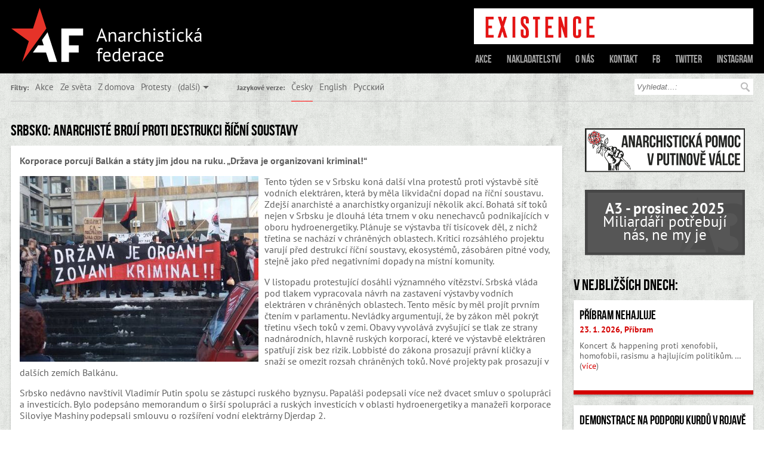

--- FILE ---
content_type: text/html; charset=UTF-8
request_url: https://www.afed.cz/text/6949/srbsko-anarchiste-broji-proti-destrukci-ricni-soustavy
body_size: 6946
content:
<!DOCTYPE html>
<!--[if lt IE 7]><html lang="cs-CZ" class="no-js lt-ie9 lt-ie8 lt-ie7"><![endif]-->
<!--[if (IE 7)&!(IEMobile)]><html lang="cs-CZ" class="no-js lt-ie9 lt-ie8"><![endif]-->
<!--[if (IE 8)&!(IEMobile)]><html lang="cs-CZ" class="no-js lt-ie9"><![endif]-->
<!--[if gt IE 8]><!--> <html lang="cs-CZ" class="no-js"><!--<![endif]-->
<head>  
	<meta http-equiv="content-type" content="text/html; charset=UTF-8">
	<meta name="referrer" content="no-referrer">
	<meta name="HandheldFriendly" content="True">
	<meta name="MobileOptimized" content="320">
	<meta name="viewport" content="width=device-width, minimum-scale=1, maximum-scale=1">
	<meta name="robots" content="index, follow">
	<link rel="alternate" type="application/rss+xml" title="RSS" href="https://www.afed.cz//rss">
	<link rel="apple-touch-icon" sizes="180x180" href="/web_img/apple-touch-icon.png">
	<link rel="icon" type="image/png" sizes="32x32" href="/web_img/favicon-32x32.png">
	<link rel="icon" type="image/png" sizes="16x16" href="/web_img/favicon-16x16.png">
	<link rel="manifest" href="/web_img/manifest.json">
	<link rel="mask-icon" href="/web_img/safari-pinned-tab.svg" color="#000000">
	<link rel="shortcut icon" href="/web_img/favicon.ico">
	<meta name="msapplication-TileColor" content="#ffffff">
	<meta name="msapplication-TileImage" content="/web_img/mstile-144x144.png">
	<meta name="msapplication-config" content="/web_img/browserconfig.xml">
	<meta name="theme-color" content="#ffffff">
	<title>Srbsko: Anarchisté brojí proti destrukci říční soustavy | Anarchistická federace</title>
	<meta property="og:url" content="https://www.afed.cz/text/6949/srbsko-anarchiste-broji-proti-destrukci-ricni-soustavy">
	<meta property="og:title" content="Srbsko: Anarchisté brojí proti destrukci říční soustavy | Anarchistická federace">
	<meta property="og:description" content="Korporace porcují Balkán a státy jim jdou na ruku. „Država je organizovani kriminal!“">
	<meta name="description" content="Oficiální stránky Anarchistické federace">
	<meta property="og:type" content="article">
	<meta property="og:image" content="https://www.afed.cz/images/2019/djok.jpg">
	<meta property="og:locale" content="cs_CZ">
	<meta property="og:site_name" content="Oficiální stránky Anarchistické federace">
	<meta name="keywords" content="AF, aFed, CSAF, anarchismus, anarchism, czech, slovak, czechoslovak, anarchist, federation, anarchisticka, federace">
	<meta name="color-scheme" content="light only">
	<link rel="stylesheet" type="text/css" href="/css/styly.css?v=20230326" />
	<script src="/js/general.js?v=2022513" defer="defer"></script>
	<script defer data-domain="afed.cz" src="https://plausible.nolog.cz/js/plausible.js"></script>
	</head>
<body id="uvod" class="cs" onload="side_swap(0)">
	<header id="zahlavi" class="cf">
		<div class="inner cf">
			<div class="header-left">
				<h1>Anarchistická federace</h1>
				<a href="/"><img src="/web_img/logo.svg" alt=""></a>
			</div>
      
			<div class="header-right">
				<div class="img">
					<a href="https://www.afed.cz/text/8547/existence-c-2-2025-30-let-anarchisticke-federace"><img src="https://www.afed.cz/images/2025/bnr_Existence_2_2025.gif" width="468" height="60" alt="Vyšla Existence 2/2025" title="Vyšla Existence 2/2025" border="0"></a>				</div>
				<nav>
					<ul>
						<li><a href="/akce">Akce</a></li>
						<li><a href="https://nakladatelstvi.afed.cz/">Nakladatelství</a></li>
												<li><a href="/o-nas">O nás</a></li>
						<li><a href="/kontakt">Kontakt</a></li>
						<li><a class="button" target="_blank" href="https://www.facebook.com/afed.cz">FB</a></li>
						<li><a class="button" target="_blank" href="https://twitter.com/afederace">Twitter</a></li>
						<li><a class="button" target="_blank" href="https://www.instagram.com/afed_cz/">Instagram</a></li>
					</ul>
				</nav>
			</div>
		</div>
	</header>
	<div id="menu" class="cf">
		<div class="inner cf">    
			<ul>
				<li class="weight">Filtry:</li>
				<li class=""><a href="/filtry/20/akce" >Akce</a></li>
<li class=""><a href="/filtry/19/ze-sveta" >Ze&nbsp;světa</a></li>
<li class=""><a href="/filtry/18/z-domova" >Z&nbsp;domova</a></li>
<li class=""><a href="/filtry/21/protesty" >Protesty</a></li>
<li class="more"><a href="#" class="dalsi sipka">(další)</a><ul id="dalsi_tagy">
<li class="more2"><a href="/filtry/14/represe" >Represe</a></li>
<li class="more2"><a href="/filtry/31/kultura" >Kultura</a></li>
<li class="more2"><a href="/filtry/29/valka" >Válka</a></li>
<li class="more2"><a href="/filtry/32/publikace" >Publikace</a></li>
<li class="more2"><a href="/filtry/11/antifasismus" >Antifašismus</a></li>
<li class="more2"><a href="/filtry/15/teorie" >Teorie</a></li>
<li class="more2"><a href="/filtry/25/osobnosti" >Osobnosti</a></li>
<li class="more2"><a href="/filtry/27/squatting" >Squatting</a></li>
<li class="more2"><a href="/filtry/17/historie" >Historie</a></li>
<li class="more2"><a href="/filtry/23/prace" >Práce</a></li>
<li class="more2"><a href="/filtry/24/samosprava" >Samospráva</a></li>
<li class="more2"><a href="/filtry/28/af-ifa" >AF/IFA</a></li>
<li class="more2"><a href="/filtry/13/ekologie" >Ekologie</a></li>
<li class="more2"><a href="/filtry/12/rasismus" >Rasismus</a></li>
<li class="more2"><a href="/filtry/22/recenze" >Recenze</a></li>
<li class="more2"><a href="/filtry/16/gender" >Gender</a></li>
<li class="more2"><a href="/filtry/30/diy" >DIY</a></li>
<li class="more2"><a href="/filtry/35/ekonomika" >Ekonomika</a></li>
<li class="more2"><a href="/filtry/26/volby" >Volby</a></li>
</ul>
				</li>
			</ul>
			<ul>
				<li class="mezera">Jazykové verze:</li>
								<li><a href="?lang=czech" class="menu_selected">Česky</a></li>
								<li><a href="?lang=english">English</a></li>
								<li><a href="?lang=russian">Русский</a></li>
							</ul>
			<form action="/search/" method="post">
				<div class="cf">
					<input type="text" name="keyword" placeholder="Vyhledat…:" />
					<input class="odeslat" type="submit" name="search" value=""/>
				</div>
			</form>
		</div>
	</div>

	<div id="obsah_okraj" class="cf">
		<div class="inner cf">
			<div id="obsah">
<h1>
    Srbsko: Anarchisté brojí proti destrukci říční soustavy</h1>
<div class="detailwrap cf">
    <div class="detail">
        <p class="perex">
            Korporace porcují Balkán a státy jim jdou na ruku. „Država je organizovani kriminal!“        </p>
        <img src="/images/2019/djok.jpg" alt="Srbsko" title="Srbsko" class="topimage" />        <p>Tento t&yacute;den se v Srbsku kon&aacute; dal&scaron;&iacute; vlna protestů proti v&yacute;stavbě s&iacute;tě vodn&iacute;ch elektr&aacute;ren, kter&aacute; by měla likvidačn&iacute; dopad na ř&iacute;čn&iacute; soustavu. Zdej&scaron;&iacute; anarchist&eacute; a anarchistky organizuj&iacute; několik akc&iacute;. Bohat&aacute; s&iacute;ť toků nejen v Srbsku je dlouh&aacute; l&eacute;ta trnem v oku nenechavců podnikaj&iacute;c&iacute;ch v oboru hydroenergetiky. Pl&aacute;nuje se v&yacute;stavba tř&iacute; tis&iacute;covek děl, z nichž třetina se nach&aacute;z&iacute; v chr&aacute;něn&yacute;ch oblastech. Kritici rozs&aacute;hl&eacute;ho projektu varuj&iacute; před destrukc&iacute; ř&iacute;čn&iacute; soustavy, ekosyst&eacute;mů, z&aacute;sob&aacute;ren pitn&eacute; vody, stejně jako před negativn&iacute;mi dopady na m&iacute;stn&iacute; komunity.</p>

<p>V listopadu protestuj&iacute;c&iacute; dos&aacute;hli v&yacute;znamn&eacute;ho v&iacute;tězstv&iacute;. Srbsk&aacute; vl&aacute;da pod tlakem vypracovala n&aacute;vrh na zastaven&iacute; v&yacute;stavby vodn&iacute;ch elektr&aacute;ren v chr&aacute;něn&yacute;ch oblastech. Tento měs&iacute;c by měl proj&iacute;t prvn&iacute;m čten&iacute;m v parlamentu. Nevl&aacute;dky argumentuj&iacute;, že by z&aacute;kon měl pokr&yacute;t třetinu v&scaron;ech toků v zemi. Obavy vyvol&aacute;v&aacute; zvy&scaron;uj&iacute;c&iacute; se tlak ze strany nadn&aacute;rodn&iacute;ch, hlavně rusk&yacute;ch korporac&iacute;, kter&eacute; ve v&yacute;stavbě elektr&aacute;ren spatřuj&iacute; zisk bez rizik. Lobbist&eacute; do z&aacute;kona prosazuj&iacute; pr&aacute;vn&iacute; kličky a snaž&iacute; se omezit rozsah chr&aacute;něn&yacute;ch toků. Nov&eacute; projekty pak prosazuj&iacute; v dal&scaron;&iacute;ch zem&iacute;ch Balk&aacute;nu.</p>

<p>Srbsko ned&aacute;vno nav&scaron;t&iacute;vil Vladim&iacute;r Putin spolu se z&aacute;stupci rusk&eacute;ho byznysu. Papal&aacute;&scaron;i podepsali v&iacute;ce než dvacet smluv o spolupr&aacute;ci a investic&iacute;ch. Bylo podeps&aacute;no memorandum o &scaron;ir&scaron;&iacute; spolupr&aacute;ci a rusk&yacute;ch investic&iacute;ch v oblasti hydroenergetiky a manažeři korporace Siloviye Mashiny podepsali smlouvu o roz&scaron;&iacute;řen&iacute; vodn&iacute; elektr&aacute;rny Djerdap 2.</p>

<p>Destrukce ř&iacute;čn&iacute; soustavy se net&yacute;k&aacute; pouze Srbska. Entita Bosny a Hercegoviny Republika srbsk&aacute; 24. ledna zveřejnila pl&aacute;ny na v&yacute;stavbu dvou nov&yacute;ch vodn&iacute;ch děl. Minul&yacute; t&yacute;den se protestovalo tak&eacute; v kosovsk&eacute; Strpce, kde začaly zemn&iacute; pr&aacute;ce pro dal&scaron;&iacute; vodn&iacute; elektr&aacute;rnu. Protesty rozehnala policie. Energetick&yacute; koncern Matkos Group pl&aacute;nuje v oblasti pět projektů.</p>

<p><strong>Zdroje:</strong><br />
<a href="https://freedomnews.org.uk/serbia-anarchists-keep-pressure-up-against-damaging-micro-dams/">https://freedomnews.org.uk/serbia-anarchists-keep-pressure-up-against-damaging-micro-dams/</a><br />
<a href="https://www.b92.net/eng/news/business.php?yyyy=2019&amp;mm=01&amp;dd=17&amp;nav_id=106016">https://www.b92.net/eng/news/business.php?yyyy=2019&amp;mm=01&amp;dd=17&amp;nav_id=106016</a></p>
        <br clear="all"/>
        <div class="pata">
			<a href="?tisk" target="_blank"><img src="/web_img/tisk.png" alt="Verze pro tisk" title="Verze pro tisk" class="tisk_icon" /></a>
			                  <span class="kalendar" title="Vloženo">30.1.2019</span>
			                              <span class="osoba">
                    Zahraniční sekretariát AF                </span>
                        <div>
                                    <a href="/filtry/13/ekologie" >
                        Ekologie                    </a>	         
                                    <a href="/filtry/19/ze-sveta" >
                        Ze&nbsp;světa                    </a>	         
                                    <a href="/filtry/21/protesty" >
                        Protesty                    </a>	         
                            </div>
        </div>
    </div>
</div>
			</div> <!--id=obsah -->
			<div id="sloupec">
				<div class="promo">
									<div class="promo">
						<a href="/text/7791/jak-pomoci-anarchistkam-a-anarchistum-na-ukrajine-a-v-rusku"><img src="/web_img/button_UA_RU.svg" alt="Jak pomoct anarchistkám a anarchistům v Rusku a Ukrajině " title="Jak pomoct anarchistkám a anarchistům v Rusku a Ukrajině "></a>
						<br />
						<a href="/text/8606/a3-miliardari-potrebuji-nas-ne-my-je">
						<div class="a3Div" style="margin-top:30px">
							<nadpis>A3 - prosinec 2025</nadpis>							<br />Miliardáři potřebují							<br />nás, ne my je						</div>
						<img src="/web_img/A3_button.svg?v=20230326" alt="Aktuální číslo měsíčníku A3" title="Aktuální číslo měsíčníku A3"></a>
						<br /><br />
					</div> 
								</div>
								<h2><a href="/akce">V nejbližších dnech:</a></h2>
				<div class="eventswrap cf">
									<article class="stitek" id="side_0">
						<h3>
													<a href="https://akce.nolog.cz/event/pribram-nehajluje" target="_blank">Příbram NEHAJLUJE</a>
												</h3>
						<p><a>23. 1. 2026, Příbram</a></p>
						<p>
							Koncert & happening proti xenofobii, homofobii, rasismu a hajlujícím politikům.														…(<a href="https://akce.nolog.cz/event/pribram-nehajluje" target="_blank">více</a>)
													</p>
					</article>
										<article class="stitek" id="side_1">
						<h3>
													<a href="https://akce.nolog.cz/event/demonstrace-na-podporu-kurdu-v-rojave" target="_blank">Demonstrace na podporu Kurdů v Rojavě</a>
												</h3>
						<p><a>23. 1. 2026, Praha</a></p>
						<p>
																					…(<a href="https://akce.nolog.cz/event/demonstrace-na-podporu-kurdu-v-rojave" target="_blank">více</a>)
													</p>
					</article>
										<article class="stitek" id="side_2">
						<h3>
													<a href="https://akce.nolog.cz/event/celorepublikovy-pochod-solidarity-za-sudan-a-palestinu" target="_blank">Pochod za Sudán a Palestinu</a>
												</h3>
						<p><a>24. 1. 2026, Praha</a></p>
						<p>
							Celorepublikový pochod solidarity														…(<a href="https://akce.nolog.cz/event/celorepublikovy-pochod-solidarity-za-sudan-a-palestinu" target="_blank">více</a>)
													</p>
					</article>
										<article class="stitek" id="side_3">
						<h3>
													<a href="https://akce.nolog.cz/event/beneficni-shitsound-night-volii" target="_blank">BENEFIČNÍ SHITSOUND NIGHT VOL.II</a>
												</h3>
						<p>
							<a>7. 2. 2026, Brno</a>
						</p>
						<p>
							Druhá benefiční SHITSOUND NIGHT v Brně na Sibiři.														…(<a href="https://akce.nolog.cz/event/beneficni-shitsound-night-volii" target="_blank">více</a>)
													</p>
					</article>
									</div>
				<div class="pata_sloupec">
					<p>
						<a href="/akce">Všechny akce »</a>
					</p>
				</div>
								<div class="promo">
					<a href="http://i-f-a.org/" target="_blank"><img src="/web_img/IFA_button.svg" alt="IFA/IAF - Internacionála anarchistických federací" title="IFA/IAF - Internacionála anarchistických federací"></a>
					<br />
					<a href="https://nakladatelstvi.afed.cz/" target="_blank"><img src="/web_img/button_Nakladatelstvi_AF.svg" alt="Web Nakladatelstvi Anarchistické federace" title="Web Nakladatelstvi Anarchistické federace"></a>      </div>      
				</div>
			</div> 
		</div>
		<div id="ostatni_prispevky" class="cf">
			<div class="inner cf">
				<h2>
					Píšou jinde				</h2>
				<div class="cf">
					<div class="prispevky cf">
						<div class="prispevkywrap">
														<div class="pisou_jinde">
								<p>
									<a href="/odjinud/1674/gronsko-nechce-jen-trump-ale-take-skupina-americkych-miliardaru-kteri-by-na-anexi-vydelali">Grónsko nechce jen Trump, ale také skupina amerických miliardářů, kteří by na anexi vydělali</a>
								</p>
								<a href="https://denikalarm.cz/2026/01/gronsko-nechce-jen-trump-ale-take-skupina-americkych-miliardaru-kteri-by-na-anexi-vydelali/">denikalarm.cz</a>
								<a>17.1.2026</a>
							</div>
														<div class="pisou_jinde">
								<p>
									<a href="/odjinud/1673/spojene-staty-jako-nejvetsi-nepritel-evropy">Spojené státy jako největší nepřítel Evropy</a>
								</p>
								<a href="https://denikalarm.cz/2026/01/spojene-staty-jako-nejvetsi-nepritel-evropy/">denikalarm.cz</a>
								<a>13.1.2026</a>
							</div>
														<div class="pisou_jinde">
								<p>
									<a href="/odjinud/1672/vypadnete-z-naseho-mesta-spojene-staty-jsou-v-soku-po-zastreleni-mlade-zeny-v-minneapolisu">„Vypadněte z našeho města!“ Spojené státy jsou v šoku po zastřelení mladé ženy v Minneapolisu</a>
								</p>
								<a href="https://denikalarm.cz/2026/01/vypadnete-z-naseho-mesta-spojene-staty-jsou-v-soku-po-vrazde-mlade-zeny-v-minneapolisu/">denikalarm.cz</a>
								<a>9.1.2026</a>
							</div>
														<div class="pisou_jinde">
								<p>
									<a href="/odjinud/1671/vis-co-by-za-tohle-daly-deti-v-africe-hojnost-jako-nastroj-imperia">Víš, co by za tohle daly děti v Africe? Hojnost jako nástroj impéria.</a>
								</p>
								<a href="https://druhasmena.cz/clanky/vis-co-by-za-tohle-daly-deti-v-africe-hojnost-jako-nastroj-imperia">druhasmena.cz</a>
								<a>5.1.2026</a>
							</div>
														<div class="pisou_jinde">
								<p>
									<a href="/odjinud/1670/komu-slouzi-aliance-pro-rodinu-antigenderova-hnuti-v-politice-nahravaji-oligarchum-i-kapitalu">Komu slouží Aliance pro rodinu? Antigenderová hnutí v politice nahrávají oligarchům i kapitálu</a>
								</p>
								<a href="https://denikalarm.cz/2025/12/komu-slouzi-aliance-pro-rodinu-antigenderova-hnuti-v-politice-nahravaji-oligarchum-i-kapitalu/">denikalarm.cz</a>
								<a>22.12.2025</a>
							</div>
														<div class="pisou_jinde">
								<p>
									<a href="/odjinud/1669/necha-britska-vlada-vyhladovet-sve-politicke-vezne-vcetne-ceskeho-obcana">Nechá britská vláda vyhladovět své politické vězně (včetně českého občana)?</a>
								</p>
								<a href="https://denikalarm.cz/2025/12/necha-britska-vlada-vyhladovet-sve-politicke-vezne-vcetne-ceskeho-obcana/">denikalarm.cz</a>
								<a>17.12.2025</a>
							</div>
														<div class="pisou_jinde">
								<p>
									<a href="/odjinud/1668/fridays-for-future-opet-protestovali-proti-macinkovi">Fridays for Future opět protestovali proti Macinkovi</a>
								</p>
								<a href="https://denikalarm.cz/2025/12/fridays-for-future-opet-protestovali-proti-macinkovi/">denikalarm.cz</a>
								<a>16.12.2025</a>
							</div>
														<div class="pisou_jinde">
								<p>
									<a href="/odjinud/1667/svetem-obchazi-fasismus-z-jeho-deseti-projevu-plyne-ze-cr-neni-vyjimkou">Světem obchází fašismus. Z jeho deseti projevů plyne, že ČR není výjimkou</a>
								</p>
								<a href="https://denikreferendum.cz/clanek/238291-svetem-obchazi-fasismus-z-jeho-deseti-projevu-plyne-ze-cr-neni-vyjimkou">denikreferendum.cz</a>
								<a>15.12.2025</a>
							</div>
														<div class="pata_sloupec">
								<p>
									<a href="/odjinud/">Více článků odjinud »</a>
								</p>
							</div>
						</div>
					</div> 
				</div>
			</div>
		</div>
		<div id="adresy" class="cf">
			<div class="inner cf">
				<h2>Odkazy</h2>
				<ul class="cf">
									<li>
						<a href="https://trhlina.org/" target="_blank" title="anarchistický infoshop">Trhlina</a>
					</li>
									<li>
						<a href="https://cernykriz.cz/" target="_blank" title="Anarchistický černý kříž">Anarchistický černý kříž</a>
					</li>
									<li>
						<a href="https://ac254.org/" target="_blank" title="autonomní centrum">AC 254</a>
					</li>
									<li>
						<a href="http://blackseeds.net/" target="_blank" title="distribuce zapatistické kávy">Black Seeds</a>
					</li>
									<li>
						<a href="http://nolog.cz/" target="_blank" title="IT kolektiv">NoLog.cz</a>
					</li>
									<li>
						<a href="https://rojava.info/o-vyboru/" target="_blank" title="Výbor na obranu revoluce v Rojavě">VORR</a>
					</li>
									<li>
						<a href="https://limityjsmemy.cz/" target="_blank" title="Limity jsme my! ">Limity jsme my!</a>
					</li>
									<li>
						<a href="https://neklid.org/" target="_blank" title="Nakladatelství Neklid">Neklid</a>
					</li>
									<li>
						<a href="https://roleta2.cz/" target="_blank" title="družstevní dílna a prodejna">Roleta2</a>
					</li>
									<li>
						<a href="http://food-not-bombs.cz/" target="_blank" title="Food not Bombs">Food not Bombs</a>
					</li>
									<li>
						<a href="https://opravdudobresquaty.cz/" target="_blank" title="Opravdu dobré squaty">ODS</a>
					</li>
									<li>
						<a href="http://antifa.cz/" target="_blank" title="Antifašistická Akce CZ">Antifa</a>
					</li>
									<li>
						<a href="https://k115.org" target="_blank" title="Kolektiv 115 - antikapitalistický kolektiv">K115</a>
					</li>
									<li>
						<a href="https://dekonstrukce.pink/" target="_blank" title="queer kolektiv">Dekonstrukce</a>
					</li>
									<li>
						<a href="http://www.priamaakcia.sk/" target="_blank" title="solidární svaz pracujících, Slovensko">Priama akcia</a>
					</li>
									<li>
						<a href="https://nevim.triocasci.cz/" target="_blank" title="nakladatelství">Nevim</a>
					</li>
									<li>
						<a href="https://utopia.cz/" target="_blank" title="nakladatelství">UTOPIA LIBRI</a>
					</li>
									<li>
						<a href="http://saledistro.org/" target="_blank" title="Distribuce a nakladatelství">Salé</a>
					</li>
									<li>
						<a href="https://karmina.red/" target="_blank" title="blog o kapitalizme a jeho rozporoch">Karmína</a>
					</li>
									<li>
						<a href="https://anarchistickaknihovna.org/" target="_blank" title="sbírka textů">Anarchistická knihovna</a>
					</li>
									<li>
						<a href="http://michalkolesar.net/" target="_blank" title="Realita.TV / Michael Kolesár">Realita.TV</a>
					</li>
									<li>
						<a href="https://anarchoctenar.noblogs.org/" target="_blank" title="anarchistický blog">Anarchočtenář</a>
					</li>
								</ul>
			</div>
		</div>
		<footer id="zapati" class="cf">
			<div class="inner cf">
				<ul class="cf">
					<li>
					<a href="/akce">Akce</a>
					</li>
					<li>
						<a href="https://nakladatelstvi.afed.cz/">Nakladatelství</a>
					</li>
										<li>
						<a href="/o-nas">O nás</a>
					</li>
					<li>
						<a href="/kontakt">Kontakt</a>
					</li>
				</ul>

				<ul class="cf">
					<li><a class="button" target="_blank" href="https://twitter.com/afederace">Twitter</a></li>
					<li><a class="button" target="_blank" href="https://www.facebook.com/afed.cz">Facebook</a></li>
					<li><a class="button" target="_blank" href="https://www.instagram.com/afed_cz/">Instagram</a></li>
					<li><a href="/rss">RSS</a></li>
				</ul>
			</div>
		</footer>
				<article class="stitek hidden_akce" id="side_4">
			<h3>
							<a href="https://akce.nolog.cz/event/riot-over-river-winter-benefice-pro-solidarity-collectives-na-ukrajine" target="_blank">Riot Over River Winter</a>
						</h3>
			<p>
				<a>31. 1. 2026, Praha</a>
			</p>
			<p>
				Benefice pro Solidarity Collectives na Ukrajině.								…(<a href="https://akce.nolog.cz/event/riot-over-river-winter-benefice-pro-solidarity-collectives-na-ukrajine" target="_blank">více</a>)
							</p>
		</article>
				<article class="stitek hidden_akce" id="side_5">
			<h3>
							<a href="https://akce.nolog.cz/event/plzen-proti-genocide" target="_blank">Plzeň proti genocidě</a>
						</h3>
			<p>
				<a>31. 1. 2026, Plzeň</a>
			</p>
			<p>
				Solidární pochod Plzní za Palestinu								…(<a href="https://akce.nolog.cz/event/plzen-proti-genocide" target="_blank">více</a>)
							</p>
		</article>
				<article class="stitek hidden_akce" id="side_6">
			<h3>
							<a href="https://akce.nolog.cz/event/warm-up-pred-afa-festem-2026" target="_blank">Warm up před AFA festem 2026</a>
						</h3>
			<p>
				<a>28. 3. 2026, Praha</a>
			</p>
			<p>
				Koncert								…(<a href="https://akce.nolog.cz/event/warm-up-pred-afa-festem-2026" target="_blank">více</a>)
							</p>
		</article>
				<article class="stitek hidden_akce" id="side_7">
			<h3>
							<a href="https://akce.nolog.cz/event/afa-fest-2026" target="_blank">AFA fest 2026</a>
						</h3>
			<p>
				<a>1. - 2. 5. 2026, Praha</a>
			</p>
			<p>
				Dva dny plné hudby, promítání, přednášek... k 30. výročí založení AFA								…(<a href="https://akce.nolog.cz/event/afa-fest-2026" target="_blank">více</a>)
							</p>
		</article>
				<div id="kolik_akci" class="hidden_akce" title="4">
			</div>
	<div id="popup_bro" class="overlay">
		<div class="popup">
			<h2>Velký bratr tě sleduje</h2>
			<a class="close" href="#" onclick="hidePopup();return false;">&times;</a>
			<div class="content">
				Důrazně varujeme před užíváním korporátních sociálních sítí k organizaci Tvé politické činnosti. Používej bezpečné komunikační kanály a pokud nás chceš kontaktovat, ozvi se na náš <a href="/kontakt">e-mail</a>. Pokud si uvědomuješ rizika spojená s používáním sociálních sítí, můžeš pokračovat <a id="popup_href" href="###" target="_blank">ZDE</a>.			</div>
		</div>
	</div>
</body>
</html>


--- FILE ---
content_type: text/css
request_url: https://www.afed.cz/css/styly.css?v=20230326
body_size: 4515
content:
@import url("/css/reset.css");
@import url("/css/fonts.css");

html {
  box-sizing: border-box;
}
*, *:before, *:after {
  box-sizing: inherit;
}


/* Hlavní rozvržení stránky ---------------------------------------- */

html{
  background:url('/web_img/pozadi.png');
  background-repeat:repeat;
  background-position: left top;
  font-family: 'PT Sans', sans-serif;  
}

body{
   font-size:110%;
   overflow-x: hidden;
}

body > * {
  padding: 0 1em;
}

i {
  font-style: italic;
}

sup {
  vertical-align: super;
}

a {
  text-decoration: none;
  overflow-wrap: break-word;
}

a:hover {
  text-decoration: underline;
}

h1, h2, h3 {
  font-family: 'BebasNeue2', 'PT Sans', sans-serif;
  font-weight: normal;
}

h1, h2 {
  font-size: 150%;
  margin-bottom: 0.5em;
}



#obal{

}

.inner {
  margin:0 auto;
  width:100%;
  max-width: 1260px;
}

#zahlavi{
  background: black;}

#menu .inner {
  border-bottom:1px solid #c7c7c7;  
}

#obsah_okraj{
  padding:2em 1em;}

#obsah{
  width:75%;
  padding-right: 0.75%;
  float:left;
}

  
#sloupec{
  width:25%;
  float:right;
  padding-left: 0.75%;
}
  
#ostatni_prispevky{
}

#zapati{
  clear:both;}

/* Nastaveni barvy písmen a nastavení barvy písmen u některých odkazů po najetí myši */

a, p, li, input, span{color:#606060;}
body #obal a:hover{color:#d25050;}
h3 a {color:black;}
#obal h3 a:hover{color:#d40000;}
#obsah_okraj h2 a{color:black;}
#obsah_okraj h2 a:hover{color:black;}
#ostatni_prispevky h2 a:hover{color:#606060;}

/* Zahlavi ------------------------------------------------------------------ */

#zahlavi h1{
  margin-left:-5000px;
  float:left;}

#zahlavi ul{
  list-style:none; padding: 10px 0;}

#zahlavi ul li{
  display: inline-block;
  padding-left:20px;}

#obal #zahlavi .uvod{
  padding-left:1px;}

#zahlavi ul li a{
  color:#a5a5a5;
    padding: 5px 0;
    display: block;
  font-family: 'BebasNeue2', 'PT Sans', sans-serif;
}

#zahlavi ul li a:hover{
  color:white; text-decoration: none;}

#zahlavi .img{
  padding-top:14px;
  overflow:hidden;  
}
  
.header-left {
  float: left;
  width: 45%;
  padding-right: 5%;
}

.header-right {
  float: right;
  width: 55%;
  text-align: right;
}

#uvod #zahlavi .uvod a{
  color:white;}

img {
  max-width: 100%;
}
.detail img {
  height: auto !important;
}
.detail ul {
	list-style: disc;
	margin-left: 2em;
}

.nahled_msg {
  position:fixed;
  top:0px;
  left:0px;
  z-index:128;
  background-color:white;
  padding:5px;
  border: dashed white 2px;  
}

/* Menu ------------------------------------------------------------------ */

#menu ul{
  float:left;}

#menu ul li{
  list-style:none;
  display: inline-block;
  margin-right: 0.5em;
  font-size:70%;
  height:100%;}

#menu ul .weight{
  font-weight:bold;
  padding:0px;}
  
#menu ul .mezera{
  font-weight:bold;
  padding:0 0px 0 40px;}

#menu ul li a{
  display: block;
  color:#686868;
  font-size:125%;
  padding: 1em 0;
  border-bottom:1px solid transparent;
  margin-bottom: -1px;
}

#menu ul li a:hover{
  border-bottom:1px solid red;
  text-decoration: none;
}

#menu .home {
  padding-left: 26px;
  background:url('/web_img/dum.png') no-repeat left 1.1em;

}


#menu ul .more > a {
  padding-right: 15px;
  background:url('/web_img/sipka.png') no-repeat right 21px;
}

/* svisla nabídka */
#menu ul li{position:relative;}
/* aby se 'dalsi' tagy zobrazovaly pod sebou */
#menu ul li.more2{
  display:block;
  margin:0px;
  line-height:20%;
}


#menu ul ul{
border: dashed gray 1px;
border-top: 0px;
position:absolute;
z-index:200;
background:url('/web_img/pozadi.png');
left:0px;
top:48px;
visibility:hidden;
width: auto;
padding: 0px 5px 0px 5px;
}

#menu ul li:hover ul{visibility:visible;}

#menu p{
  padding-top:14px;
  float:left;}

#menu p a{
  padding-left:28px;
  background:url('/web_img/dum.png') no-repeat left top;}

/* Kde jsem  - rozdělení mezi češtinou a angličtinou */
.cs #menu ul li a.menu_selected{
  border-bottom:1px solid red;}

/* Kde jsem - značí podtržení na každé stránce */

#uvod #menu ul li a.menu_selected{
  border-bottom:1px solid red;}

/* Formular ---------------------- */

#menu form{
  padding-top:9px;
  float:right; position: relative;}

#menu form input{
  float:left;
  border:none;
  width:199px;
  height:27px;
  padding-left:4px;
  font-style:italic;}

#menu form input[type="text"] {
  padding-right: 30px;
}

#menu form input.odeslat{
  padding-left:0px;
  border:none;
  float:right;

  width:27px;
  background:white url('/web_img/lupa.png') no-repeat 50% 50%;
  height:27px;
  cursor:pointer; position: absolute;
  right: 0;
}

/* Stitek - obsah -------------------------------------------------------------- */

.articlewrap {
  margin: 0 -1% -1em;
}

.stitek {
  margin: 0 1% 1em;
  padding-bottom: 2.5em;
  width:31.33%;
  height:19em;
  float:left;
  position:relative;
  background-color:white;
  -webkit-box-shadow: 0 3px 3px 0 rgba(0,0,0,0.25);
  box-shadow: 0 3px 3px 0 rgba(0,0,0,0.25);  
  overflow: hidden;
}

.eventswrap {
  margin: 0 -1%;
}

.eventswrap .stitek {
  width: 98%;
  height: 9em;
  margin: 0 1% 1em;
  border-bottom:7px solid #d40000;
}

#side_3 {
  border-bottom:7px solid #540000;
}

.hidden_akce {
  display: none;
}

.stitek_obrazek {
  max-height: 50%;
  overflow:hidden;
}
.stitek img {
  width: 100%;
  height: auto;
}

.stitek h3{
  padding:15px 10px 0 10px;
  font-size:120%;
  }

.stitek p {
  padding:10px 10px 0 10px;
  font-size:80%;
  line-height: 125%;
}

.stitek p a{
  color:red;
  text-decoration:underline;}

.pata {
  overflow: hidden;
  height: 1.5em; 
  text-align:right;  
}

.pata:hover {
  overflow: hidden;
  height: auto;    
}

.stitek .pata, .detail .pata {
  position:absolute;  
  bottom: 0;
  width: 100%;
  left: 0;
  background:#606060;
  padding: 0.25em 0.25em 0.25em 0.5em;    
}

.stitek .pata span , .detail .pata span{
  color:#d9d9d9;
  font-size:70%;
  float: left;
  display: inline-block;
  vertical-align: bottom;
}

.detail .pata span{
  font-size:80%;
}

.detail .pata .tisk_icon {
	float: left;
	margin: -5px 10px 4px -8px;
	padding: 0.4em;
	background: lightgray;
	}
.stitek .pata span.kalendar, .detail .pata span.kalendar {
  background:url('/web_img/kalendar_01.png') no-repeat left 50%;
  padding-left:20px;
  padding-top: 0.25em;
  vertical-align: top;
  margin-bottom: 4px;
}
.stitek .pata span.kalendar_updated, .detail .pata span.kalendar_updated {
	background:url('/web_img/kalendar_01_updated.png') no-repeat left 50%;
}

.detail .pata span.osoba {
  padding-left:23px;
  background:url('/web_img/osoba.png') no-repeat left 50%;
  margin-left: 1em;
  padding-top: 0.25em;
  margin-bottom: 2px;
}

.zdroj {
  padding-left:23px;
  background:url('/web_img/svet2.png') no-repeat left 50%;
  margin-left: 1em;
  padding-top: 0.25em;
  margin-bottom: 2px;  
}
.zdroj a {
  color:white;
}

.stitek .pata div, .detail .pata div{  
}
  
.akce_odkaz, .stitek .pata div a, .detail .pata div a{
  text-decoration: none !important;
  letter-spacing:1px;
  /* float:right;   */
  color:white;
  border-radius: 3px;
  margin:0 2px;
  font-size:60%;
  padding:4px 8px 4px 8px;
  background-color:#464646;
  line-height: 17px;
  display: inline-block;
}

.detail .pata div a{
  padding:1px 8px 1px 8px;
  font-size:70%;
}

/* Stitek - sloupec -------------------------------------------------------------- */

#sloupec .stitek p{
  padding-top:0px;}
  
#sloupec .stitek h3+p{
  padding-top:5px;} 

#sloupec .stitek p a{
  text-decoration:none;
  color:#d40000;
  font-size:100%;
  font-weight:bold;}
  
#sloupec .stitek p+p{
  padding:10px;
}

#sloupec .stitek p+p a{
  font-weight:normal;}


/* Pata obsahu a pata sloupce -----------------------------------------------------*/

/* obsahu */

.pata_obsahu {
  border-bottom:1px solid #c7c7c7;
  clear: both;
}

.pata_obsahu p{
    display: inline-block;
    font-size: 70%;
    height: 100%;
    list-style: outside none none;
    margin-right: 0.25em;
    font-weight: bold;
}

.pata_obsahu ul{
  display: inline-block;
  list-style-type:none;}

.pata_obsahu ul li{
    display: inline-block;
    font-size: 70%;
    height: 100%;
    list-style: outside none none;
    margin-right: 0.25em;
}

.pata_obsahu li a{
    color: #686868;
    display: block;
    font-size: 125%;
    margin-bottom: -1px;
    padding: 1em 0;
}
.pagination {
  padding-top: 1.4em;
}

.pata_obsahu li a:hover{
  border-bottom:1px solid #d40000; text-decoration: none;}
  
.pata_obsahu ul+p{
  float:right;}

.pata_obsahu a.na_ktere_strance{
  border-bottom:1px solid #d40000;}

.pata_obsahu .neaktivni{
  color:#a5a5a5;}

/* sloupce */

.pata_sloupec{
  font-size:70%;
  border-bottom:1px solid #c7c7c7;}

.pata_sloupec p{
  padding:0.75em 0;}

.pata_sloupec a{  
  font-weight:bold;
  display: inline-block;
  padding: 0.65em 0;
  }

.disclaimer {
  background-color: #D9D9D9;
  margin:10px -17px -10px -17px;
  padding:5px 20px 5px 20px;
}

.disclaimer a {
  color: #333333;
  text-decoration: underline;
}

.nalezeno {
  color:#d40000;
}


/* Zápatí ------------------------------------------------------------ */
/* Rozdělení patičky + nadpis ------------*/

.promo{
  width: 100%;
  text-align:center;
  float:right;
  padding-left: 0.75%;
  }

.promo img {
  margin-top:10px;
  width:90%;
  max-width:300px
}
  
.promo a {
  display: block;
  /*height:12em;
  background: #585757;
  border: 5px solid #464646;*/
  position: relative;
}

.promo span {
  color: #fff;
  font-size: 125%;
  display: block;
  text-align: center;
  padding-top: 4.25em;
  font-family: 'BebasNeue2', 'PT Sans', sans-serif;  
}

.a3Div {
  width: 100%;text-align: center;position: absolute;z-index: 155;color: white;font-size: 25px;line-height: 90%;
}

.a3Div nadpis {
  font-weight: bold;font-size: 25px;
}

/* Píšou Jinde ------------------------- */

.prispevky {
  float: left;
  width: 100%;
  padding-right: 0.75%;
}

.prispevkywrap {
    margin: 0 -1%;
}

.pisou_jinde{
  height:5.5em;
  width:23%;
  float:left;
  margin:0 1% 1em;
  border-bottom:1px solid #c7c7c7;}

.pisou_jinde p{

}

.pisou_jinde p a{
  font-size:80%;
  background: none;
  margin-bottom: 0.5em;
  line-height: 120%;
  min-height: 2.7em;
  padding-left: 0;
  font-weight: bold;
}

.cspj_lokal, .cspj_zdroj, .pisou_jinde a{
  padding:2px 0 0px 23px;
  display: block;
  margin-bottom:4px;
  background: url('/web_img/svet.png') no-repeat left top;
  font-size:70%;}

.cspj_datum, .akce_archiv, .pisou_jinde a+a{
  padding:1px 0 0 22px;
  background: url('/web_img/kalendar_02.png') no-repeat 1px top;}

.cspj_lokal {
  background: url('/web_img/lokal.png') no-repeat left top;
}

.cspj_lokal, .cspj_datum, .cspj_zdroj {
    background-position: 0px 5px;
    font-size:90%;
}

.cspj_warning {
    background:#555;
    margin: -15px;
    margin-bottom: 20px;
    padding:20px;
}
.cspj_warning, .cspj_warning a {
    color:white;
}

.akce_archiv {
  font-size:70%;
  margin:-10px 0 20px -10px;
}

.akce_datum {
  color:#d40000;
  font-weight:bold;
  margin-top:-10px;
}

.search_details {
    float:left;
    margin-right: 10px;
}

.prehled_polozka {
    clear:both;
    margin-bottom: 55px;
}
.search_uvod {
    margin: -10px 10px 5px 0px
}
.search_option_group {
    margin-bottom: 5px;
}
.search_option {
    border: solid #555 1px;
    background: #666;
    border-radius: 2px;
    white-space:nowrap;
    padding: 3px 10px 3px 0px;
	display: inline-block;
	margin-top: 1px;
}
.search_option input {
  transform: scale(0.7);
}

#ext_hledani_nadpis {
    font-size: smaller;
    margin: 3px 5px 0px 5px;
    text-decoration: underline;
    color: #606060;
    cursor:pointer;
}
#ext_hledani_nadpis:hover {
    color:red;
}
#ext_hledani {
    background: #222;
    color: white;
    font-size: smaller;
    padding: 3px 5px 5px 5px;
    margin-bottom: 3px;
}

.showHide {
    display: block;
    float: left;
    }
icon { margin-left: 5px;}
#toggle {
    display:none;
}
#toggle:not(:checked) ~ icon:after { content: "▸"; }
#toggle:not(:checked) ~ #ext_hledani {
    display:none;
}
#toggle:checked ~ icon:after { content: "▾"; }
#toggle:checked ~ #ext_hledani {
    display:block;
}

/* Reklamy napravo ---------------------*/

.reklama img{
  margin-bottom:10px;}

/* Adresy ------------------------------*/

#adresy {
  padding: 1em 1em;
}

#adresy ul{
  padding-left:20px;
  padding-bottom:1em;
  border-bottom:1px solid #c7c7c7;
}
  
#adresy ul li{  
  color:red;
  list-style-type:square;
  padding-bottom:6px;
  float:left;
  width:20%}

#adresy ul li a{
  font-size:90%;}

#adresy ul li a:hover{
  color:#d40000;}

/* Zapati -----------------------------------------------------------------*/

#zapati {
  padding: 1em;
}

#zapati ul{
  list-style-type:none;
  float:left;}

#zapati ul+ul{
  list-style-type:none;
  float:right;}

#zapati ul li{
  float:left;
  padding:0 15px 0 0;
  font-size:70%;}

#zapati ul+ul li{
  float:right;
  padding:0 0 0 15px;}

/* Detail ----------------------------------------------------------------- */

.cf:before,
.cf:after {
  content:"";
  display:table;
}
.cf:after {
  clear:both;
}
.cf {
  zoom:1; /* For IE 6/7 (trigger hasLayout) */
}



.detail {

  position:relative;
  padding: 1em 1em 2em ;

  background-color:white;
  -webkit-box-shadow: 0 3px 3px 0 rgba(0,0,0,0.25);
  box-shadow: 0 3px 3px 0 rgba(0,0,0,0.25);  
  font-size: 90%;
  line-height: 125%;
  color:#606060;
}

.detail p {  
  margin: 1em 0;
}

.detail a {  
  text-decoration: underline;
}

.detail a:hover{
  color:#d40000;  
}

.detail b, .detail strong {
  font-weight: bold;
}

.detail i, .detail em {
  font-style: italic;
}

.detail .topimage {  
  max-width: 400px;
  float: left;
  margin-right: 10px;
  margin-bottom: 5px;
}

.detail .videowrap {
    height: 0;
    padding-bottom: 56.2%;
    position: relative;
}

.detail .videowrap iframe {
    height: 100%;
    left: 0;
    position: absolute;
    top: 0;
    width: 100%;  
}

.detail .perex {
  margin-top: 0;
  font-size: 100%;
  font-weight: bolder;
}

.detail h2 {
  font-size: 125%;
  margin: 1.5em 0 0.5em;
}

.pod_akce a {
    text-decoration:none;
    margin-top: 3px;
    float:left;
}

/* popup (kontakt/FB atd.) */
.overlay {
	position: fixed;
	top: 0;
	bottom: 0;
	left: 0;
	right: 0;
	background: rgba(0, 0, 0, 0.7);
	transition: opacity 500ms;
	visibility: hidden;
	opacity: 0;
}

.popup {
	margin: 70px auto;
	padding: 20px;
	background: #fff;
	border-radius: 5px;
	width: 30%;
	position: relative;
	transition: all 5s ease-in-out;
}

.popup h2 {
	margin-top: 0;
	color: #333;
	font-family: Tahoma, Arial, sans-serif;
}
.popup .close {
	position: absolute;
	top: 5px;
	right: 15px;
	transition: all 200ms;
	font-size: 30px;
	font-weight: bold;
	text-decoration: none;
	color: #333;
}
.popup .close:hover, .popup a {
	color: red;
}

.imgFloatRight {
	float:right;
}

/* media queries -----------------------------------------------------------------*/

@media screen and (max-width: 1150px) {
  .a3Div {
    font-size: 17px;
  }
  
  .a3Div nadpis {
    font-size: 22px;
  }
}
@media screen and (max-width: 960px) {

  #obsah, #sloupec {
    width: 100%;
    float: none;
    padding: 0;
  }

  #obsah {
    margin-bottom: 1em;
  }

  .eventswrap {
    margin: 0;
  }

  .eventswrap .stitek {
    width: 100%;
    height: auto;
    margin: 0 0 1em;
  }

  #adresy ul li {
    width: 33.33%;
  }

  .prispevky {
    width: 100%;
    float: none;
  }

  .pisou_jinde {
    width: 48%;
  }

  #menu ul {
    float: none;
  }

  #menu form {
    float: none;
  }

  #menu .inner {
    border: 0;
  }

  #menu ul {
    float: none;
    width: 100%;
    border-bottom: 1px solid #c7c7c7;
  }

  #menu ul .mezera {

    padding-left: 0;
  }

  #menu form input {
    width: 100%;
  }

  #menu form {
    padding: 0.75em 0;
  }

  .a3Div {
    padding-top: 15px;
    font-size: 20px;
  }
  
  .a3Div nadpis {
    font-size: 25px;
  }
}

@media screen and (max-width: 640px) {
  
  .detail .topimage {  
    max-width: 50%;
  }

  .header-left, .header-right {
    float: none;
    width: 100%;
    padding: 0;
  }

  .header-right {
    text-align: left;
  }

  #zahlavi .img {
    padding: 0;
  }

  #zahlavi ul li {
    padding: 0 20px 0 0;
  }

  .articlewrap {
    margin: 0;
  }

  .stitek {
    width: 100%;
    float: none;    
    margin: 0 0 1em;
  }

  #adresy ul li {
    width: 50%;
  }

  #zapati ul, #zapati ul + ul {
    float: none;
    width: 100%;
  }

  #zapati ul + ul {
    margin-top: 1em;
  }

  #zapati ul + ul li {
    float: left;
    padding: 0 15px 0 0
  }

  .popup{
	  width: 70%;
  }

}

@media screen and (max-width: 420px) {
  
    brmobile {
        display: block;
        line-height: 0px;
    }
  .detail .topimage {  
    width: 100%;
    max-width: 100%;
  }

  .prispevkywrap {
    margin: 0;
  }
  .pisou_jinde {
    margin: 0 0 1em;
    width: 100%;
    float: none;
  }

  #adresy ul li {
    float: none;
    width: 100%;
  }

  .disclaimer {
    margin-bottom: -72px;
  }
  .detail {padding-bottom: 6em;}

  .detail .pata span.kalendar, .detail .pata span.osoba {
    display: block;
      margin: 0em 0.5em;
  }

  .detail .pata div {
    float: none;
    padding-bottom: 0.5em;
  }

  .detail .pata div a {
    float: none;
  }
  
  .imgFloatRight {
		float:none;
  }

}

@media screen and (max-width: 340px) {
.a3Div {
  padding-top: 5px;
  font-size: 15px;
}

.a3Div nadpis {
  font-size: 20px;
}
}


--- FILE ---
content_type: text/css
request_url: https://www.afed.cz/css/fonts.css
body_size: 224
content:
@font-face {font-family: 'BebasNeue2';
	src: url('/fonts/BebasNeue2.eot');
	src: url('/fonts/BebasNeue2.eot') format('embedded-opentype'), url('/fonts/BebasNeue2.woff2') format('woff2'), url('/fonts/BebasNeue2.woff') format('woff'), url('/fonts/BebasNeue2.ttf') format('truetype'), url('/fonts/BebasNeue2.svg#BebasNeue2') format('svg');}

@font-face {font-family: 'PT Sans'; 
	src: url('PTS55F_W.eot'); 
	src: local('PT Sans'), url('/fonts/PTS55F_W.eot?#iefix') format('embedded-opentype'), url('/fonts/PTS55F_W.woff') format('woff'),url('/fonts/PTS55F_W.ttf') format('truetype'), url('/fonts/PTS55F_W.svg#PTSans-Regular') format('svg');}

@font-face {font-family: 'PT Sans'; 
	font-style: italic;
	src: url('PTS56F_W.eot'); 
	src: local('PT Sans Italic'), url('/fonts/PTS56F_W.eot?#iefix') format('embedded-opentype'), url('/fonts/PTS56F_W.woff') format('woff'),url('/fonts/PTS56F_W.ttf') format('truetype'), url('/fonts/PTS56F_W.svg#PTSans-Italic') format('svg');}

@font-face {font-family: 'PT Sans';
	src: url('PTS75F_W.eot');
	font-style: normal;
	font-weight: bold; 
	src: local('PT Sans Bold'), url('/fonts/PTS75F_W.eot?#iefix') format('embedded-opentype'), url('/fonts/PTS75F_W.woff') format('woff'),url('/fonts/PTS75F_W.ttf') format('truetype'), url('/fonts/PTS75F_W.svg#PTSans-Bold') format('svg');}

@font-face {font-family: 'PT Sans';
	font-style: italic;
	font-weight: bold; 
	src: url('PTS76F_W.eot'); 
	src: local('PT Sans Bold Italic'), url('/fonts/PTS76F_W.eot?#iefix') format('embedded-opentype'), url('/fonts/PTS76F_W.woff') format('woff'),url('/fonts/PTS76F_W.ttf') format('truetype'), url('/fonts/PTS76F_W.svg#PTSans-BoldItalic') format('svg');}


--- FILE ---
content_type: application/javascript; charset=utf-8
request_url: https://www.afed.cz/js/general.js?v=2022513
body_size: 915
content:
document.addEventListener("click", function(event) {
	event = event || window.event;
	var el = event.target || event.srcElement;
	if ((el instanceof HTMLAnchorElement) || (el.parentNode instanceof HTMLAnchorElement)) {
		if (!(el instanceof HTMLAnchorElement)) el = el.parentNode;
		var hrefUrl = el.href;
		var hrefDomain = extractRootDomain(hrefUrl);
		var nastyDomains = ['facebook.com','fb.me','fb.com','fbcdn.net','facebook.net','fbcdn.com','twitter.com','t.co','instagram.com','cdninstagram.com'];
		if ((el.id != 'popup_href') && nastyDomains.includes(hrefDomain)) {
			event.preventDefault();
			showPopup(hrefUrl);
			return false;
			}
		}
	}, true);

function showPopup(targetUrl) {
	document.getElementById("popup_href").href=targetUrl;
	document.getElementById('popup_bro').style.visibility='visible';
	document.getElementById('popup_bro').style.opacity='1';
	}
function hidePopup() {
	document.getElementById("popup_href").href='###';
	document.getElementById('popup_bro').style.visibility='hidden';
	document.getElementById('popup_bro').style.opacity='0';
	}
this.onkeydown = function(e){
	if(e.keyCode === 27){
		hidePopup();
		}
	};

function extractHostname(url) {
	var hostname;
	if (url.indexOf("//") > -1) {
		hostname = url.split('/')[2];
		}
	else {
		hostname = url.split('/')[0];
		}
	hostname = hostname.split(':')[0];
	hostname = hostname.split('?')[0];
	return hostname;
	}

function extractRootDomain(url) {
	var domain = extractHostname(url),
		splitArr = domain.split('.'),
		arrLen = splitArr.length;

	if (arrLen > 2) {
		domain = splitArr[arrLen - 2] + '.' + splitArr[arrLen - 1];
		if (splitArr[arrLen - 2].length == 2 && splitArr[arrLen - 1].length == 2) {
			domain = splitArr[arrLen - 3] + '.' + domain;
			}
		}
	return domain;
	}

function setOpacity(level) {
	document.getElementById("side_3").style.opacity = level;
	document.getElementById("side_3").style.MozOpacity = level;
	document.getElementById("side_3").style.KhtmlOpacity = level;
	document.getElementById("side_3").style.filter = "alpha(opacity=" + (level * 100) + ");";
}

var duration = 1000;
var steps = 5;
var delay = 5000;
var paused = 0;

function fadeIn(){
	for (i = 0; i <= 1; i += (1 / steps)) {
setTimeout("setOpacity(" + i + ")", i * duration);
	}
}

function fadeOut() {
	for (i = 0; i <= 1; i += (1 / steps)) {
setTimeout("setOpacity(" + (1 - i) + ")", i * duration);
	}
}

function side_swap(idecko) {
	if (document.getElementById("side_4") != null) {
		var kolik=document.getElementById("kolik_akci").getAttribute("title");
		if (idecko != 0) {
			fadeOut();
			var swapko=document.getElementById("side_" + idecko).innerHTML;
			document.getElementById("side_" + idecko).innerHTML = document.getElementById("side_3").innerHTML;
			document.getElementById("side_3").innerHTML = swapko;
			fadeIn();
		}
		do {
			var nahodny=4 + Math.floor(Math.random()*(kolik));
			} while ((nahodny == idecko) && (kolik != 1));
		setTimeout("side_swap("+nahodny+")", 5000);
		}
	} 


--- FILE ---
content_type: image/svg+xml
request_url: https://www.afed.cz/web_img/button_UA_RU.svg
body_size: 16834
content:
<?xml version="1.0" encoding="UTF-8" standalone="no"?>
<!-- Created with Inkscape (http://www.inkscape.org/) -->

<svg
   width="230"
   height="64"
   id="svg2"
   version="1.1"
   xmlns="http://www.w3.org/2000/svg"
   xmlns:svg="http://www.w3.org/2000/svg"
   xmlns:rdf="http://www.w3.org/1999/02/22-rdf-syntax-ns#"
   xmlns:cc="http://creativecommons.org/ns#"
   xmlns:dc="http://purl.org/dc/elements/1.1/">
  <defs
     id="defs4" />
  <metadata
     id="metadata7">
    <rdf:RDF>
      <cc:Work
         rdf:about="">
        <dc:format>image/svg+xml</dc:format>
        <dc:type
           rdf:resource="http://purl.org/dc/dcmitype/StillImage" />
      </cc:Work>
    </rdf:RDF>
  </metadata>
  <rect
     style="fill:#ffffff;stroke-width:18.8235;paint-order:stroke fill markers"
     id="rect852"
     width="230"
     height="64"
     x="-4.7192384e-07"
     y="-1.7382813e-06" />
  <path
     id="rect989"
     style="fill:#232422;fill-opacity:1;stroke-width:6.81449;paint-order:stroke fill markers"
     d="M 0,0 V 64 H 230 V 0 Z M 2.1757812,1.8554688 H 228.11133 V 62.144531 H 2.1757812 Z" />
  <g
     id="g60811"
     transform="matrix(0.09314023,0,0,0.09314023,108.8497,-2.46319)">
    <path
       d="m -1045.5939,273.25386 c -1.0987,-1.21867 -2.636,-3.64 -3.412,-5.37467 -4.5307,-10.17733 -8.4787,-12.64533 -20.1974,-12.64533 -5.9173,0 -7.7186,-0.532 -9.9746,-2.932 -1.5094,-1.60934 -2.7494,-3.532 -2.7494,-4.272 0,-0.73867 -0.792,-2 -1.76,-2.80134 -0.9693,-0.808 -2.136,-3.99466 -2.6053,-7.084 -0.4627,-3.09333 -1.3747,-5.952 -2.0307,-6.35866 -2.0573,-1.27067 -1.448,-16.51067 0.7347,-18.32267 1.5933,-1.31867 1.7973,-1.26667 1.192,0.312 -0.8333,2.17733 6.1667,9.83333 8.9947,9.83333 3.1773,0 1.9173,2.34934 -1.484,2.76 -3.224,0.396 -3.2387,0.448 -0.948,3.02134 1.2866,1.44266 5.0266,3.36 8.3186,4.27066 6.8174,1.87467 7.052,3.76534 0.3694,3.032 -2.448,-0.272 -4.4587,0.0253 -4.4587,0.66134 0,1.348 5.964,3.072 7.4533,2.15066 0.5574,-0.344 3.9694,0.5 7.5787,1.87467 l 6.5667,2.49467 -2.572,-3.49467 c -2.4227,-3.28667 -5.2187,-11.48933 -7.5214,-22.08267 -0.7866,-3.59466 -0.5986,-4.83866 0.7974,-5.376 2.6866,-1.02533 2.88,-0.916 2.88,1.64667 0,1.292 1.396,3.85333 3.0986,5.692 4.2027,4.532 12.8654,4.83333 14.5,0.50533 0.5934,-1.568 0.8547,-3.224 0.588,-3.68666 -0.2706,-0.45867 1.0787,-0.55734 2.996,-0.21867 1.916,0.34267 5.9374,0.92133 8.9427,1.29067 4.14,0.50533 5.2853,1.12 4.744,2.532 -0.396,1.03066 -0.7187,2.10933 -0.7187,2.396 0,0.29066 -1.9013,0.53066 -4.224,0.53066 h -4.224 l -1.5986,9.172 c -0.88,5.04134 -1.7814,9.80667 -2,10.59334 -0.364,1.292 -11.136,3.792 -13.6934,3.17733 -0.588,-0.14 1.12,2.28667 3.7974,5.40133 4.2346,4.92134 5.7026,5.76 11.3173,6.484 3.548,0.45867 9.8547,0.636 14.016,0.396 l 7.5733,-0.43733 -1.2866,5.05733 c -1.5734,6.19734 -3.8334,8.64 -7.0414,7.62534 -1.74,-0.552 -2.6613,-0.0373 -3.2506,1.812 -0.7134,2.23466 -1.8747,2.57866 -8.76,2.57866 -5.9587,0 -8.4427,-0.552 -9.948,-2.21466 z m 45.3853,-14.30134 c 0.24533,-10.86 0.636,-12.81733 3.052,-15.35466 1.52666,-1.604 3.636,-4.192 4.68266,-5.76 1.052,-1.56267 2.64,-2.844 3.53067,-2.844 0.88533,0 1.896,-0.71334 2.24,-1.58267 0.80133,-2.02133 14.656,-10.39067 15.62,-9.43333 0.776,0.78133 -1.90667,9.96933 -3.21867,11.016 -0.43333,0.34933 -1.61466,2.33866 -2.62,4.42666 -1.01066,2.08934 -2.04133,4.22 -2.29733,4.74534 -1.56267,3.20266 3.32267,-0.44267 13.14133,-9.80667 6.20267,-5.912 11.604,-10.75067 12.00534,-10.75067 1.33733,0 6.22799,-5.83866 6.22799,-7.43733 0,-1.04667 -0.97333,-1.308 -2.848,-0.77067 -8.13599,2.33867 -7.89599,2.68267 -3.64666,-5.156 4.636,-8.56266 4.81866,-10.22933 1.49466,-13.76666 -2.44799,-2.60933 -2.44799,-2.66133 0.12534,-6.724 1.42666,-2.24933 3.45866,-4.09333 4.51066,-4.09333 1.276,0 1.708,-0.82267 1.28667,-2.432 -0.39067,-1.484 -0.0733,-2.24 0.80133,-1.932 1.68267,0.588 8.396,-9.948 8.396,-13.18267 0,-1.21333 0.86,-3.312 1.90667,-4.66133 1.84933,-2.37467 2.05733,-2.292 6.328,2.49466 3.96933,4.45867 4.412,5.69734 4.412,12.33334 0,5.67733 -0.43333,7.38 -1.87067,7.38 -2.78666,0 -3.73333,5.83333 -2.104,12.912 0.79734,3.44266 1.44267,7.99466 1.44267,10.12399 0,6.22 -2.812,13.95867 -5.312,14.61067 -1.25067,0.328 -2.276,1.244 -2.276,2.036 0,0.792 -1.97467,3.088 -4.38533,5.09867 -2.412,2.01066 -4.152,4.04133 -3.86,4.516 0.292,0.468 -0.672,0.812 -2.14,0.76 -2.54134,-0.088 -5.81334,4.22933 -9.756,12.87466 -0.71333,1.56267 -2.09333,2.844 -3.06267,2.844 -2.73866,0 -17.71333,4.99467 -19.08266,6.36534 -0.672,0.67066 -2.12,1.224 -3.208,1.224 -1.08934,0 -4.74534,2.64533 -8.12,5.88533 -3.38,3.23333 -7.38534,6.01467 -8.90667,6.18133 -2.69203,0.29734 -2.76003,-0.0147 -2.48933,-12.14 z m -39.344,-8.78133 c -0.6867,-1.11467 4.6467,-1.92667 9.0787,-1.38 0.812,0.0987 1.844,-0.40133 2.2866,-1.11467 0.4427,-0.71333 0.2654,-1.29733 -0.3853,-1.29733 -0.652,0 -0.01,-2.56267 1.432,-5.692 1.4427,-3.13067 3.2387,-5.69333 3.9947,-5.69333 1.5106,0 3.9066,-2.57734 7.3386,-7.90667 1.2347,-1.916 3.3854,-3.47867 4.7867,-3.47867 1.3947,0 2.9053,-0.99466 3.3533,-2.21333 0.448,-1.21867 1.568,-2.66667 2.4894,-3.224 0.9226,-0.55733 1.6773,-1.568 1.6773,-2.25067 0,-2.42666 7.79733,-9.744 11.14133,-10.45733 3.42667,-0.73467 12.89067,-8.82266 12.89067,-11.02666 0,-0.65067 0.65066,-1.18667 1.44266,-1.18667 0.79067,0 2.072,-0.79733 2.844,-1.76667 0.776,-0.97333 2.624,-2.13466 4.11334,-2.572 2.39066,-0.70933 2.76666,-0.23466 3.16266,3.984 0.24934,2.63067 0.17067,8.19733 -0.17733,12.36933 -0.55733,6.67734 -0.97467,7.64134 -3.47467,7.99467 -1.56266,0.224 -5.10933,2.44267 -7.88533,4.93333 -2.776,2.49467 -6.28133,5.156 -7.78667,5.92134 -1.50933,0.76533 -3.36933,2.484 -4.12933,3.82266 -2.948,5.156 -5.24,7.05734 -8.51067,7.05734 -2.34396,0 -6.39596,2.54666 -13.07336,8.21866 l -9.672,8.224 h -8.0773 c -4.4427,0 -8.428,-0.568 -8.86,-1.26533 z m -23.3013,-13.38533 c 0.063,-1.47467 0.3586,-1.776 0.7653,-0.76534 0.364,0.91067 0.3227,2.00534 -0.099,2.42667 -0.4226,0.416 -0.7186,-0.328 -0.6666,-1.66133 z m 29.192,-8.12 c 0,-1.73467 0.2866,-2.448 0.6413,-1.57867 0.348,0.87067 0.348,2.292 0,3.16267 -0.3547,0.86933 -0.6413,0.156 -0.6413,-1.584 z m -69.792,-8.07334 c -2.4214,-1.656 -5.6814,-4.76533 -7.2494,-6.90533 -2.8906,-3.95333 -3.912,-11.584 -1.552,-11.584 1.8494,0 3.948,-5.66133 5.6147,-15.17733 1.2347,-7.02 1.948,-8.468 4.9013,-9.896 5.328,-2.572 5.8947,-1.39467 2.604,5.38667 -3.552,7.32266 -3.6613,7.87466 -1.1306,5.776 1.6613,-1.38134 1.9066,-0.10934 1.9893,10.28 0.057,6.52133 0.308,12.99599 0.5627,14.38666 0.256,1.39067 0.808,4.38 1.224,6.64 0.9373,5.05733 -0.7814,5.328 -6.964,1.09333 z m 54.1773,-2.90533 c 0.912,-0.37067 2.0053,-0.324 2.428,0.0987 0.416,0.42133 -0.3293,0.71866 -1.6627,0.66133 -1.4733,-0.0573 -1.776,-0.36 -0.7653,-0.76 z m -23.796,-2.91733 c -1.0427,-0.604 -2.8907,-1.40667 -4.1093,-1.78134 -1.22,-0.37466 -2.2147,-1.864 -2.2147,-3.30666 0,-1.43734 -1.14,-4.84934 -2.5307,-7.57867 -2.584,-5.06266 -3.5306,-14.68266 -1.312,-13.30666 0.6707,0.41066 1.724,-1.12 2.348,-3.40667 1.2507,-4.59867 0.9747,-4.53067 9.4014,-2.276 4.0733,1.09333 6.0053,2.28133 6.0053,3.688 0,1.14533 1.7493,4.19733 3.8907,6.79067 4.088,4.96933 8.5306,6.14133 11.172,2.95866 0.8013,-0.964 2.916,-2.03066 4.692,-2.37466 2.7146,-0.516 3.1253,-0.21867 2.584,1.85866 -0.4947,1.88534 -0.1614,2.28667 1.4013,1.688 1.8533,-0.708 -1.172,2.484 -6.2813,6.636 -2.6,2.10933 -7.0987,0.228 -15.104,-6.31333 -3.224,-2.63467 -5.8387,-4.08267 -5.808,-3.21333 0.2866,7.74533 -0.5307,21.17199 -1.2867,21.11466 -0.5253,-0.0413 -1.8013,-0.57333 -2.848,-1.17733 z m 21.2653,-2.14534 c 0.916,-0.36533 2.0054,-0.31733 2.4267,0.0987 0.4213,0.42133 -0.328,0.71867 -1.6613,0.66667 -1.4734,-0.0627 -1.7707,-0.36 -0.7654,-0.76534 z m 16.52,-5.14666 c -1.572,-2.00534 -1.5253,-2.04667 0.48,-0.47334 2.104,1.65067 2.776,2.688 1.7347,2.688 -0.2613,0 -1.2613,-0.996 -2.2147,-2.21466 z m 2.74,-2.61467 c -4.0413,-3.38533 -4.2186,-3.828 -2.328,-5.71866 1.1307,-1.12934 2.2494,-2.61867 2.484,-3.312 0.2347,-0.688 4.1307,-2.55734 8.652,-4.15067 12.192,-4.292 11.828,-3.83333 10.9947,-13.78667 -0.532,-6.30266 -0.3133,-8.67733 0.7853,-8.67733 0.8347,0 2.3334,-1.84933 3.3334,-4.10933 1.928,-4.35467 7.1986,-10.88 5.772,-7.14534 -0.5,1.312 0.3173,2.73867 2.3333,4.06267 3.76533,2.468 5.23866,9.52 4.02533,19.244 -0.71867,5.756 -1.724,7.69867 -6.77063,13.07867 -5.6774,6.05733 -15.016,11.82266 -21.74,13.42666 -2.3427,0.56267 -4.2907,-0.192 -7.5414,-2.912 z m -59.156,-10.348 c 0,-3.13066 0.2494,-4.412 0.552,-2.844 0.3027,1.56267 0.3027,4.12534 0,5.692 -0.3026,1.56267 -0.552,0.28134 -0.552,-2.848 z m 35.0734,-4.292 c 0,-0.27066 0.8853,-0.83333 1.9626,-1.24933 1.1254,-0.43333 1.636,-0.22 1.1934,0.49467 -0.7454,1.20266 -3.156,1.78133 -3.156,0.75466 z m 15.812,-3.29733 c 0.432,-0.69733 1.0306,-1.26533 1.3386,-1.26533 0.3067,0 0.5574,0.568 0.5574,1.26533 0,0.69867 -0.5987,1.26667 -1.3387,1.26667 -0.7347,0 -0.984,-0.568 -0.5573,-1.26667 z m -4.5414,-3.536 c -2.8653,-3.344 -3.8706,-6.584 -2.0466,-6.584 0.8533,0 2.2653,-1.14 3.1346,-2.53067 0.8694,-1.39066 1.1467,-2.52533 0.62,-2.53066 -0.5306,0 -1.0413,-1.42267 -1.14,-3.16134 -0.188,-3.19333 5.692,-9.50533 8.8174,-9.464 0.8853,0.0107 0.744,0.484 -0.3547,1.17734 -1.3067,0.828 -0.224,1.276 3.756,1.56266 l 5.5933,0.4 0.468,8.59467 c 0.532,9.73333 -0.312,13.5 -2.52,11.29067 -1.0373,-1.04134 -2.3653,-0.92134 -5.016,0.45333 -3.3906,1.75067 -3.6093,1.70933 -3.6093,-0.68667 0,-1.40666 1.1413,-3.26666 2.532,-4.13066 1.3893,-0.86934 2.5307,-2.38534 2.5307,-3.36934 0,-1.376 0.5826,-1.26133 2.5306,0.5 2.448,2.21334 2.5267,2.208 2.5267,-0.18266 0,-2.55734 -2.208,-5.51067 -4.12,-5.51067 -0.5987,0 -0.7347,0.568 -0.3067,1.26533 0.432,0.69334 -0.3706,1.26667 -1.7813,1.26667 -1.912,0 -2.36,-0.568 -1.7507,-2.21467 0.4534,-1.21866 1.4267,-2.63466 2.1774,-3.14533 0.9013,-0.62 0.812,-0.93733 -0.2654,-0.948 -0.8906,-0.0107 -1.948,0.83333 -2.3493,1.88 -0.4013,1.04133 -1.5213,1.896 -2.4893,1.896 -0.9694,0 -1.8334,0.568 -1.9227,1.26533 -0.2187,1.78134 -0.552,2.83867 -1.6707,5.39067 -0.5426,1.224 -0.7293,3.928 -0.428,6.00533 0.636,4.33334 -0.1506,4.74534 -2.916,1.51067 z m 88.50003,-4.06267 c -0.95867,-1.40133 -3.26133,-2.656 -5.12,-2.79733 -2.62533,-0.20267 -3.14533,-0.69733 -2.328,-2.21867 1.45867,-2.728 1.864,-21.52 0.71333,-33.072 -1.06266,-10.63066 -4.656,-18.66666 -9.26,-20.704 -1.552,-0.68666 -2.81866,-2.28533 -2.81866,-3.552 0,-1.27066 -0.572,-1.95333 -1.26534,-1.52533 -4.02133,2.484 3.21867,-11.71867 7.95334,-15.603999 2.80266,-2.302667 9.11466,-0.786667 12,2.879999 1.24933,1.59333 3.96399,3.776 6.02533,4.84933 2.05733,1.07734 5.45333,3.76 7.54266,5.95734 l 3.79067,4 -3.38533,2.48 c -4.48934,3.276 -5.44267,8.28133 -2.89067,15.172 3.31867,8.968 3.52667,11.07733 1.40133,14.31733 -2.27066,3.464 -2.50533,12.48933 -0.296,11.23467 0.76,-0.43334 1,-0.36534 0.536,0.156 -0.464,0.516 -1.088,0.74933 -1.38533,0.516 -1.48933,-1.152 -4.72933,3.50933 -4.72933,6.80666 0,2.344 -1.068,4.64 -2.84934,6.12534 -1.56266,1.30666 -2.12933,2.396 -1.25999,2.416 1.75999,0.0467 2.22399,5.104 0.46933,5.104 -0.61067,0 -1.89067,-1.14534 -2.844,-2.54134 z m -106.32803,-2.12 c 0.9107,-0.364 2,-0.32266 2.4214,0.1 0.4213,0.42134 -0.328,0.71867 -1.6614,0.66667 -1.4746,-0.0627 -1.7706,-0.36 -0.76,-0.76667 z m 84.22803,-5.73466 c -1.32267,-2.93734 -2.21867,-6.16134 -1.98933,-7.16534 0.604,-2.62 -2.38,-7.86533 -6.45334,-11.344 -1.932,-1.64666 -4.04133,-3.98533 -4.68666,-5.19866 -1.00534,-1.86934 -0.71334,-2.12 1.896,-1.62 1.80666,0.344 4.99466,-0.54134 7.72933,-2.156 5.46267,-3.224 6.73867,-2.208 6.77067,5.38 0.02,5.052 2.51066,5.516 2.59333,0.48533 0.0413,-2.67733 0.104,-2.66667 1.85467,0.39067 2.536,4.44266 2.48933,20.09333 -0.0733,23.74933 -2.896,4.136 -4.94266,3.464 -7.64133,-2.52133 z m 30.048,-2.25467 c 0,-1.74 0.28533,-2.45333 0.64,-1.58267 0.34933,0.86934 0.34933,2.29067 0,3.16134 -0.35467,0.86933 -0.64,0.16133 -0.64,-1.57867 z m -121.94803,-4.52133 c -2.552,-2.588 -0.4533,-21.328 3.036,-27.104 0.6307,-1.04134 1.484,-2.89067 1.8907,-4.10934 0.412,-1.21866 1.6773,-2.21333 2.812,-2.21333 1.136,-0.005 3.6827,-2.568 5.6627,-5.692 1.9733,-3.13067 4.176,-5.69333 4.8893,-5.69333 0.7147,0 3.2453,1.708 5.62,3.79733 2.376,2.088 4.8707,3.79067 5.5427,3.79067 0.6706,0 1.224,0.85466 1.224,1.90133 0,1.04267 0.5666,1.896 1.26,1.896 0.6973,0 1.2653,1.80267 1.2653,4.00533 0,2.20267 -0.3173,3.688 -0.708,3.292 -0.6933,-0.688 -12.792,1.76 -17.3133,3.50534 -1.5467,0.59333 -2.2134,0.23866 -2.2134,-1.18267 0,-1.11467 -0.572,-2.03067 -1.2653,-2.03067 -0.6973,0 -1.2653,0.504 -1.2653,1.11867 0,0.61467 -1.1307,1.412 -2.516,1.772 -3.328,0.86933 -5.3747,6.07733 -6.2547,15.88533 -0.396,4.41067 -1.1467,7.588 -1.6667,7.06134 z m -37.532,-12.224 c -0.1093,-9.24934 1.584,-18.22267 4.652,-24.66134 1.624,-3.40533 3.224,-4.468 9.5467,-6.328 4.744,-1.39066 7.8067,-3.02533 8.156,-4.35333 0.312,-1.172 1.3907,-2.448 2.4013,-2.83333 1.0147,-0.39067 1.52,-0.188 1.1294,0.44266 -0.3907,0.62934 0.084,1.93734 1.048,2.90534 1.4986,1.5 1.176,1.99066 -2.204,3.344 -8.5734,3.44266 -10.864,6.172 -5.1827,6.172 4.876,0 5.7613,1.55733 4.5053,7.948 -0.6093,3.104 -1.1666,4.86533 -1.244,3.912 -0.1093,-1.39067 -0.5106,-1.428 -2.0213,-0.172 -1.036,0.85866 -1.5773,2.06266 -1.1973,2.672 0.3746,0.60933 -0.204,0.76533 -1.2814,0.35333 -1.084,-0.416 -1.964,-0.0933 -1.964,0.71867 0,0.81333 -0.656,1.068 -1.4586,0.57333 -0.8694,-0.536 -1.12,-0.34933 -0.6187,0.45867 0.4627,0.74933 2.5467,1.73866 4.624,2.19733 2.5947,0.568 3.7813,1.58933 3.7813,3.256 0,2.15067 -0.9586,2.432 -8.224,2.432 -4.64,0 -8.224,0.552 -8.224,1.26533 0,0.69334 -0.8066,1.26534 -1.792,1.26534 -0.984,0 -2.364,1.56266 -3.0613,3.47466 -1.0787,2.95734 -1.2867,2.19734 -1.3707,-5.04266 z m 86.1614,4.72933 c 0.027,-2.088 0.308,-2.79067 0.6306,-1.55733 0.3227,1.22933 0.3027,2.93866 -0.047,3.792 -0.3494,0.86 -0.6094,-0.15067 -0.584,-2.23467 z m -80.172,1.032 c 0.912,-0.36533 2.0053,-0.31733 2.4226,0.0987 0.4214,0.42133 -0.3226,0.71866 -1.656,0.66666 -1.4746,-0.0627 -1.776,-0.35866 -0.7666,-0.76533 z m 85.188,-7.98933 c 0,-1.74 0.2866,-2.45334 0.636,-1.584 0.348,0.86933 0.348,2.29733 0,3.16133 -0.3494,0.87067 -0.636,0.16133 -0.636,-1.57733 z m -27.6147,-5.896 c 1.2453,-1.24534 8.4373,-1.45334 7.6773,-0.224 -0.36,0.58266 -2.4213,1.05733 -4.584,1.05733 -2.1613,0 -3.5573,-0.376 -3.0933,-0.83333 z m 3.7187,-3.83334 c 1.2293,-0.32266 2.9373,-0.30266 3.7973,0.0467 0.8547,0.344 -0.1507,0.604 -2.24,0.58267 -2.088,-0.0253 -2.7867,-0.312 -1.5573,-0.62934 z m 14.0786,-5.04666 c -0.8706,-4.64134 -0.021,-13.96934 1.4014,-15.37067 0.4733,-0.46267 8.072,-0.844 16.8853,-0.844 h 16.03066 l -0.416,4.428 c -0.22933,2.45733 0.0413,3.82267 0.61467,3.068 1.244,-1.636 5.552,-3.36 5.124,-2.05333 -0.16667,0.51066 0.96933,2.29733 2.52667,3.964 3.54133,3.812 2.312,5.52133 -5.53734,7.71866 -4.46266,1.25067 -6.36933,1.28667 -8.176,0.156 -2.89066,-1.80133 -5.35466,-1.92133 -4.29196,-0.208 0.516,0.83867 -0.3334,0.83867 -2.5414,0 -5.0573,-1.92666 -10.9746,-1.516 -16.136,1.11467 l -4.6666,2.38 z m -42.88,-4.19867 c 1.26,-1.39067 2.5774,-2.53067 2.9214,-2.53067 0.3493,0 -0.396,1.14 -1.656,2.53067 -1.26,1.39067 -2.5734,2.532 -2.9227,2.532 -0.348,0 0.4013,-1.14133 1.6573,-2.532 z m 69.96803,-13.516 c 0.912,-0.364 2.00533,-0.31733 2.42267,0.10533 0.42133,0.416 -0.328,0.71867 -1.66134,0.66134 -1.46936,-0.0627 -1.77196,-0.36 -0.76133,-0.76667 z m -34.15603,-1.26 c 0.9174,-0.36933 2.0054,-0.32267 2.4267,0.0987 0.4227,0.41733 -0.328,0.71866 -1.6613,0.66133 -1.4734,-0.0573 -1.7707,-0.35867 -0.7654,-0.76 z m -11.3493,-4.79733 c -1.5,-1.71867 -4.9107,-4.64 -7.5827,-6.49467 -3.6413,-2.52533 -4.86,-4.23867 -4.86,-6.842666 0,-2.912 1.792,-4.781333 11.068,-11.526666 l 11.068,-8.046667 10.7494,0.016 c 9.516,0.0093 11.48,0.432 17.0786,3.645334 7.9787,4.582666 10.19203,6.906666 12.8027,13.426666 2.20266,5.505329 2.348,5.546669 11.02,2.964 2.08933,-0.625333 2.02666,-0.177333 -0.63467,4.473329 -2.41733,4.23467 -3.64133,5.172 -6.74533,5.19334 -2.088,0.0107 -6.79734,0.38 -10.464,0.81733 -5.8387,0.704 -6.572,0.54667 -5.88,-1.26 0.4693,-1.21333 0.089,-2.27067 -0.916,-2.56267 -0.9427,-0.27066 -4.276,-1.188 -7.4067,-2.03066 -3.1306,-0.844 -6.6826,-2.052 -7.8906,-2.67734 -3.4427,-1.791996 -3.6934,-1.406662 -1.6454,2.55734 1.052,2.03066 2.916,3.916 4.1454,4.192 1.224,0.27066 -0.6934,0.584 -4.26,0.69866 -7.656,0.24934 -12.896,2.00534 -13.9174,4.672 -1.0413,2.71334 -2.604,2.38534 -5.7293,-1.21466 z m 22.7347,-1.53067 c 0.912,-0.364 2.0053,-0.31733 2.4266,0.0987 0.4174,0.42266 -0.328,0.724 -1.6613,0.66666 -1.4733,-0.0627 -1.776,-0.35866 -0.7653,-0.76533 z"
       style="fill:#c62e30;fill-opacity:1;fill-rule:nonzero;stroke:none;stroke-width:1.33333"
       id="path39171" />
    <path
       id="path39173"
       style="fill:#232422;fill-opacity:1;fill-rule:nonzero;stroke:none;stroke-width:1.33333"
       d="m -1027.767,62.737 c -15.0664,12.36569 -36.035,23.27653 -43.6547,38.71384 -24.1758,-6.77782 -41.5295,17.49212 -50.9725,38.85962 2.3537,27.55963 -2.5594,52.94917 -5.1358,79.56743 8.2148,19.07705 31.7573,9.64304 30.89,36.00169 13.3522,20.54346 38.8534,1.47214 47.6035,27.34766 8.925,6.74436 -22.8408,17.08798 -0.7456,27.44698 -5.3891,11.47985 9.5858,26.64448 4.1972,37.73622 18.3574,-15.06257 31.2513,-41.17283 30.2105,-63.92149 -9.0265,-22.14092 15.306,7.43328 25.59177,2.19727 8.8364,11.75325 25.8845,35.56041 24.7565,6.04949 6.5474,-21.54869 16.47689,11.98226 15.20848,-11.93657 -7.4391,-30.27347 40.71295,1.06905 31.06824,-0.26917 -12.70202,15.39446 -1.06513,41.26331 -28.84664,32.0071 -21.82918,-1.7062 -17.24638,14.57133 -24.80958,19.97727 -16.5121,6.5978 -9.1902,25.45793 -23.5059,39.0879 15.7626,13.37138 3.9346,41.19805 3.084,51.82623 17.3527,-7.50492 28.0615,-26.22131 29.504,3.33816 5.86577,-0.24244 18.33143,-40.37573 20.15108,-10.21092 5.52685,6.29807 10.57063,-12.32872 10.5207,4.45863 8.65627,8.10388 24.95779,49.02147 37.72568,46.52083 -0.47278,-26.72505 6.75525,-51.00661 4.87783,-70.95247 3.40581,-16.75408 -6.02613,-39.78967 -17.70715,-56.83373 -2.74899,-12.8008 -20.84772,2.04129 -9.71276,-15.89478 10.28555,-10.5751 18.61482,21.42103 28.91992,24.97847 1.19152,18.70842 26.61219,23.56866 34.33915,33.36525 11.33848,-16.55301 -7.41388,-35.53728 9.35254,-45.47069 2.08465,15.32052 29.97084,12.02533 12.1169,27.48044 -12.20901,24.28808 -38.4572,43.54631 -38.95312,72.53711 -4.38292,33.09149 17.40269,59.40237 33.25976,85.38477 19.24829,23.69052 34.71282,49.01383 28.38103,81.42174 0.13309,27.51155 0.0699,55.02352 0.0838,82.53529 16.30859,0 32.61719,0 48.92578,0 1.79491,-34.89455 -0.64034,-69.74735 -0.85937,-104.63477 23.47221,-12.28946 -43.44177,3.04441 -41.50623,-24.17351 -19.47224,-27.75262 -37.4852,-55.68687 -55.29456,-84.50813 -8.38249,-14.08272 -7.41834,-36.07166 -3.28518,-51.15179 17.47919,-19.81976 31.45478,-41.74482 48.81057,-61.83844 15.49885,1.12756 16.44387,38.23817 18.97808,7.37498 7.65356,18.66851 3.13394,7.35548 10.61206,-0.40552 16.56336,9.52383 27.38449,22.78572 11.50814,35.46629 -11.3311,26.56824 50.67053,24.69117 41.77082,24.72636 -17.55728,32.52772 -58.46291,-5.15422 -67.29533,-18.42606 1.89676,46.37033 -26.94107,-49.25266 -15.31404,-0.9548 8.39486,18.27018 0.81531,27.16943 -10.81825,28.33411 36.36103,7.18003 -29.98888,34.272 0.52055,33.69651 3.52501,-18.15919 31.88803,-19.55028 23.65112,-4.66207 17.54342,-24.27256 22.02092,2.83023 35.13095,14.02793 -2.94019,11.67979 -19.11661,7.60568 0.55913,18.21616 23.37905,-25.74724 18.35679,8.52029 18.41548,16.1022 25.45612,-13.89339 -14.33872,42.21346 11.81572,27.76692 7.73577,-15.40412 21.72731,-19.99951 14.45774,3.12281 -0.0533,17.96057 -52.99547,26.60784 -14.24346,30.29474 33.04476,5.15228 52.47783,-29.67884 46.74735,-56.18447 -18.42173,-8.00739 -26.73608,-34.33395 -43.60156,-40.26646 -3.29806,-14.35158 -11.26238,-36.38526 9.04621,-19.47986 10.1482,28.60521 37.30153,32.75477 61.79363,24.51586 6.59794,25.54367 43.21958,-0.63129 30.11871,30.11958 -0.12536,27.48894 -24.6298,44.13212 -40.16306,62.04292 -23.90691,-2.79057 -19.33423,18.78887 -34.71651,19.05513 -15.66183,4.86539 21.91632,5.49746 -2.76077,11.18235 -24.48142,8.58792 19.91861,3.79023 4.96951,26.17349 -4.64681,20.12969 12.46434,42.99163 17.82975,54.46749 24.33636,-0.0987 3.81128,-44.20299 11.47949,-61.91341 11.23874,-17.86235 11.23194,9.57179 10.20928,18.66555 0.0759,14.41596 0.17573,28.83185 0.23672,43.24786 25.64621,3.02686 4.6366,-40.55286 12.01676,-56.14349 3.8025,-24.45229 25.37555,-45.29422 27.46176,-72.97565 9.37308,-16.30407 24.57165,-29.95291 39.98742,-14.60327 35.41998,1.29718 20.08432,53.80697 52.75883,53.00016 8.87604,6.68382 -0.37901,22.32209 17.03544,21.58731 8.29662,20.64074 30.28141,31.01557 40.09636,54.13828 11.04102,20.23664 9.97067,-37.46519 -1.88196,-43.54431 -9.86061,-12.22301 -2.38255,-29.35454 -24.61992,-29.90413 -7.57282,-17.06946 -5.21924,-34.61755 -25.09989,-34.68163 -13.87264,-17.50151 -21.92246,-37.65105 -42.71264,-46.553 -1.89088,-16.92762 -34.39275,-18.45269 -15.87591,-41.60495 24.33288,-29.28751 10.02223,-70.21024 -14.03338,-95.07673 -15.78279,-5.84192 -33.19985,3.1075 -38.26428,-18.08349 -12.68187,-20.12308 -38.75375,11.22264 -36.85083,-17.62403 -2.48876,-29.68729 -39.99016,-32.50258 -56.67401,-25.08142 -22.60641,-24.78668 -57.03557,-11.8247 -81.85556,0.61688 -20.36178,-2.58068 -35.98065,-19.45421 -28.44812,-39.78077 8.0399,-16.78443 29.96696,-15.85712 27.41306,-36.35173 -4.87291,-8.2612 1.71391,-17.37421 -1.5882,-25.75776 15.86324,-11.46436 -11.41185,-38.81359 -9.18329,-50.34185 -11.37207,26.88812 -49.94923,33.50268 -43.86355,66.53162 -13.03655,1.23205 4.25431,25.43005 -1.25163,33.31212 10.81683,13.0556 9.29046,27.33486 -6.84766,10.15235 -15.35572,-18.76662 -37.52447,-22.38293 -55.67723,-37.66381 2.02307,-15.79819 50.15175,7.59112 34.48392,-13.42714 -16.29626,-8.38532 -32.52677,-45.48406 -14.15691,-45.1834 9.35725,-7.81503 24.65794,6.08922 28.92317,-12.74245 11.16401,-7.93214 13.46765,-29.87311 31.39936,-28.39099 -18.8817,-14.91461 -38.49167,-24.50324 -57.92223,-20.13319 -11.65331,-12.70234 -33.94404,33.53371 -25.59304,0.30661 -2.36766,-31.6924 -40.40699,-32.83139 -63.34569,-42.71718 -9.84305,-6.00509 -21.52745,-8.66158 -31.35745,-14.62848 z m 2.1602,9.70117 c 18.7492,-1.18826 44.33277,27.57794 44.50257,25.40224 -4.4985,26.23325 -41.64917,-1.67502 -36.92127,9.70523 3.0616,5.29588 -28.5752,5.65039 -3.0921,7.45655 27.82227,-9.05751 46.72497,28.1554 47.93057,33.46532 -4.3312,-19.9637 -22.7744,-55.19813 11.3086,-57.52382 17.21897,9.30055 32.34906,25.72623 20.10168,41.39487 12.98341,9.73704 -17.47238,40.79834 5.97206,20.12203 22.50759,18.09982 18.73127,58.05907 2.19982,78.27152 -19.16957,19.27265 -44.55046,26.33711 -64.03116,45.78604 -31.79157,-11.72254 18.5102,-58.77218 27.9003,-47.56045 -22.8465,33.98561 48.28328,-29.16884 6.1933,-10.40625 -20.3888,4.01504 -33.1313,17.99883 -48.81247,29.8125 -8.1814,15.69488 -42.103,2.28875 -16.2187,-1.98437 9.8422,-20.03579 30.00647,-33.45558 42.57657,-53.11574 24.3401,-11.36781 5.3838,-10.63879 -5.4887,-22.14989 3.6162,22.29238 -31.84517,55.56019 -46.41017,30.8393 -8.0995,24.79563 -25.9682,-0.75346 -30.804,-3.62972 3.1049,17.79094 -6.1122,36.29795 -19.8755,11.34715 -11.2804,-13.44329 10.7647,-68.36306 5.6709,-25.21569 -1.6479,-1.61428 18.6945,-14.80121 20.6514,3.2879 18.9942,0.61121 -29.3192,-21.80016 -15.6072,-40.31372 4.2708,-26.69703 39.5747,-45.74441 44.541,-8.64772 -10.2389,3.96732 -31.7765,8.13535 -30.7758,7.85985 -4.2507,17.4162 5.0859,33.02629 11.1211,8.8164 11.2654,-6.26882 29.9026,-3.16328 37.3281,-11.63671 -3.5997,14.43835 3.3306,37.00633 14.0996,13.06391 12.18827,4.02492 30.30557,14.34368 13.20117,-5.17329 -8.6525,-27.38335 -43.65167,-5.48872 -42.84757,-7.70703 2.8109,-14.0968 9.8768,-32.75751 -12.1111,-26.58396 -40.7785,-10.16978 -6.4644,-43.95623 17.697,-44.98245 z m -61.543,29.48243 c 22.9739,1.47124 28.0652,13.68408 5.2188,15.3496 11.29,7.59768 -18.2529,5.84101 -1.7403,14.3379 -4.8196,14.07564 -11.3841,10.15916 -3.4775,19.49503 -16.2727,-1.72242 -26.4595,8.19964 -7.8976,10.77337 0.8052,16.57525 -7.7978,52.91043 0.3849,57.81558 -1.5828,-18.37484 32.3008,8.59735 16.5274,11.54102 12.9438,-1.59155 29.0269,25.21482 17.7264,0.79562 -19.3618,-29.12249 27.6153,-15.47756 34.131,-8.94992 -13.1491,3.65277 -2.6707,29.14005 -23.7012,23.81054 3.6941,15.85923 23.3963,8.37471 35.0789,13.32562 2.6056,16.86107 -21.6217,26.4214 -34.1452,17.78376 -8.2686,-25.3298 -49.1812,-11.51262 -46.9038,-44.69646 -1.3824,-8.07047 -32.365,4.52432 -27.9271,-21.48068 -1.3078,-22.45458 28.1622,-37.5593 6.6994,-54.15722 -8.6493,-28.35435 21.7705,-36.23426 30.0259,-55.74376 z m 110.55667,12.27148 c 6.5093,9.38043 17.689,56.10177 12.3339,22.95225 0.7912,-11.4113 -9.8999,-14.20684 -12.3339,-22.95225 z m 62.90036,7.66211 c 7.03521,8.93465 14.21278,-2.26891 20,7.8125 10.13915,-7.71705 32.68084,5.98794 38.26259,10.40679 -20.2593,0.38913 -30.30624,-5.13253 -46.24697,2.98384 -15.62,0.4975 -14.34672,-1.47014 -9.75016,-11.33288 -9.70378,-0.39588 -0.41395,-4.67125 -2.26546,-9.87025 z m -5.0293,9.71094 c 2.48712,5.40635 0.14749,12.204 5.55856,12.36497 -18.50301,24.54128 -23.64275,-9.58962 -5.55856,-12.36497 z m 40.05469,11.08984 c 11.46234,-2.73365 -5.79709,14.99546 -2.07813,18.97461 -10.1834,14.41572 -54.00333,12.35936 -34.93554,-9.80859 13.78272,-7.73598 24.71187,1.47396 37.01367,-9.16602 z m -160.08782,0.0508 c 14.0843,6.49037 -17.4541,0.64389 0,0 z m -14.9375,5.04883 c -5.7804,13.86288 -12.1237,9.58229 0,0 z m 141.12102,3.20898 c 0.69806,4.94395 7.24826,21.4219 8.84743,4.22266 -3.44471,-0.39544 -5.58336,-3.40043 -8.84743,-4.22266 z m -111.77142,0.88086 c -12.5597,-5.64153 -35.3812,20.74999 -22.9337,21.16602 3.2291,-17.65102 27.9056,-17.09986 20.9576,3.60812 -0.8595,17.45446 -22.3632,3.81013 -3.7446,-1.70773 7.2921,-3.94392 -6.9217,-5.55401 -8.4765,0.89357 -3.8203,-16.08176 -1.7182,17.98929 -1.6407,15.54979 -12.1645,13.1852 22.7984,-6.98321 18.3222,-14.17188 -1.9922,-8.19427 1.1848,-17.76263 -2.4843,-25.33789 z m -9.7168,13.65235 c -6.9274,4.42422 2.4457,2.92653 0,0 z m 86.79096,1.83593 c 3.45019,23.5472 -29.69849,4.32493 -13.07819,22.51938 2.38935,13.16022 2.0857,30.11448 5.45989,6.9609 2.13909,-10.52001 11.63682,-17.906 7.6183,-29.48028 z m -101.41796,11.2168 c -1.5277,4.17172 2.7789,3.74361 0,0 z m 223.166,5.04883 c -1.61588,23.92255 -25.44884,55.49021 -33.56835,66.64648 3.23693,-14.44474 -4.22023,-36.17948 13.06835,-44.34375 6.89635,-6.59538 13.83868,-14.79738 20.5,-22.30273 z m 3.1875,7.41406 c 9.98438,22.6611 -0.10516,35.89548 0.84184,59.43506 -14.02409,9.5365 -27.52356,20.88123 -22.66704,39.51257 -13.41911,23.19751 -10.9564,-44.68225 2.01856,-55.91442 9.2665,-12.69088 14.38494,-28.33666 19.80664,-43.03321 z m -94.4375,21.93945 c 16.86999,12.22648 9.27495,21.71793 -3.99414,10.26563 2.87703,-2.64957 3.21288,-6.68802 3.99414,-10.26563 z m -25.57812,28.5879 c 7.56599,8.47893 23.27472,11.36328 26.44336,24.9082 -15.65909,-7.07455 -44.77727,-4.27868 -26.44336,-24.9082 z m -15.93359,16.32031 c 9.01298,7.72535 -3.93202,5.88945 0,0 z m -8.91212,1.47851 c 16.3555,10.7985 -3.7787,45.04884 -7.0039,15.17578 1.3602,-12.61004 -7.5205,27.86021 -12.3213,4.37079 5.3711,-6.94799 11.4372,-15.62498 19.3252,-19.54657 z m 55.92188,3.77539 c 22.59443,14.01082 42.92511,32.87012 66.73047,45.04688 12.58102,2.62443 39.03266,36.45772 13.27268,24.84469 -17.11675,-19.44126 -39.73864,-31.93847 -61.09495,-47.6318 -6.2018,-6.53897 -24.33701,-11.05393 -18.9082,-22.25977 z m -110.11325,17.41602 c 18.3143,31.43963 -30.7388,26.43013 0,0 z m -13.4316,3.79102 c 9.4761,9.3649 -14.6434,21.87465 2.5114,18.43983 12.3063,13.49168 -2.0391,34.64428 -5.3493,8.5504 -13.873,-16.01356 -12.2995,-12.73271 2.8379,-26.99023 z m 60.19917,3.27734 c 23.82975,22.27484 -22.612,6.66422 0,0 z m 73.46287,0.52539 c 11.43158,9.62922 27.19049,21.45021 1.30138,16.88832 -23.64224,6.41149 -10.5296,-8.20869 -1.30138,-16.88832 z m -149.14644,13.62109 c 13.1724,6.96173 17.0913,36.47403 3.541,13.94727 3.9007,-4.78203 -0.4971,-10.24218 -3.541,-13.94727 z m 293.32808,6.61524 c 17.50861,14.93053 -21.46041,33.8416 3.12886,53.2188 6.57546,15.79291 16.56931,45.77828 -3.68159,19.02339 -16.2303,-13.08317 -24.87943,-42.74715 -35.36915,-50.20704 -3.17111,13.32728 -26.45528,19.78694 -14.54687,-1.42578 12.11913,-14.4889 33.35125,-15.06399 50.46875,-20.60937 z m -119.27149,1.32617 c 14.90835,8.04257 17.7466,47.25204 0.81836,16.00195 -2.85011,-9.44743 -16.81368,-10.83564 -0.81836,-16.00195 z m -61.33789,6.26172 c 23.0792,8.84807 -28.73553,24.23812 -27.02143,43.03515 -6.158,14.95263 -26.0577,43.70043 -23.9268,8.93443 8.3081,-18.15194 17.4602,-30.78871 33.36087,-37.95696 -21.22087,-6.55121 10.03049,-14.19111 17.58736,-14.01262 z m 45.49024,0.13867 c 17.07571,7.12148 40.48486,50.50593 32.01058,55.22255 -24.78905,-9.14711 -23.4633,-31.45841 -40.83875,-45.05297 -0.96556,-5.21885 3.5384,-10.31605 8.82817,-10.16958 z m -145.08594,11.34766 c 4.47,3.61777 -2.9608,7.97645 0,0 z m 105.48633,1.36914 c 4.08002,15.39548 -3.32025,43.44418 -12.35938,39.94419 1.43831,18.1244 -9.91025,-4.1965 -8.7882,19.92833 -2.28941,17.0738 -12.55998,24.05425 -11.68638,1.90287 -1.0974,14.42741 -39.12437,43.71538 -15.305,14.63678 -1.2165,-18.94359 18.5881,-31.179 19.1175,-43.1485 -3.7926,-5.68706 19.00502,-27.32225 29.02146,-33.26367 z m 216.43164,1.28906 c 20.97854,-0.75713 34.91358,28.22572 13.92363,35.20603 -15.96018,8.64664 -13.71413,63.1837 -25.52715,28.44045 2.25331,-21.06133 -0.22477,-44.21845 9.26094,-63.22923 z m -140.83594,10.92187 c 9.21332,20.71605 -15.67366,4.68286 0,0 z m -60.12695,0.23047 c 10.36184,17.75206 21.8804,35.26248 20.95558,50.91222 -1.27272,21.91097 -2.15012,43.35024 -5.01417,68.91591 -16.51096,-11.50595 -22.87368,-54.33705 -37.96306,-50.37403 -8.46654,-18.40976 8.51054,-37.54538 11.37516,-45.12011 -2.78404,24.69549 8.15116,51.78383 18.33399,72.26953 4.1377,15.07307 10.81324,24.41103 4.25501,2.06838 -7.82095,-17.62728 -16.07338,-40.42449 -18.32601,-58.65455 0.5082,-12.33799 -6.8791,-28.09654 6.3835,-40.01735 z m 239.7793,17.86328 c 2.665,11.15709 -23.79387,57.17002 -18.13282,22.62488 2.95628,-8.83141 9.40313,-18.81387 18.13282,-22.62488 z m 11.15039,15.00391 c 26.87164,0.75965 27.24998,37.84123 0.49286,37.4354 -0.27197,24.27902 -1.00246,49.20197 -25.00068,57.25796 -11.39818,23.81665 -17.8409,-17.5512 -7.63405,-27.51132 6.60482,-22.36374 12.50178,-54.07077 32.14187,-67.18204 z m -317.0117,14.68555 c 7.5408,11.12661 -5.9999,18.7351 0,0 z m 228.43943,1.71094 c 19.03109,6.96678 32.48299,48.33431 0.68743,28.42141 -19.71881,-3.76517 -15.48012,-20.22496 -0.68743,-28.42141 z m 142.26563,7.89062 c 25.49026,-8.87538 34.41652,61.73965 9.59307,30.42559 -8.63237,-22.58831 -34.96626,37.67798 -14.15463,15.13787 32.77482,28.3759 -52.16348,62.88949 -38.80019,15.65077 11.82819,-20.09157 18.92623,-54.55363 43.36175,-61.21423 z m -92.74805,33.91797 c 20.00954,26.07043 -50.16491,13.0162 -18.50288,8.41783 12.32888,4.16579 13.30088,-2.76332 18.50288,-8.41783 z m 95.66016,49.43359 c 26.13531,32.60262 61.06572,57.8709 85.85546,91.60938 13.76412,22.35627 31.69125,42.77969 47.32424,63.09159 12.50578,20.23802 -4.64466,28.14989 -11.15236,6.66817 -13.73611,-28.33301 -39.52951,-49.30219 -60.78711,-69.86914 -10.68883,-30.09476 -41.30514,-39.62953 -59.14432,-62.60965 -11.47609,-2.24983 -16.62842,-26.78324 -2.09591,-28.89035 z m -106.70508,92.51758 c 2.47841,13.4012 -45.52693,6.39725 -13.30151,11.10278 5.84659,3.28963 30.50478,-11.16163 13.30151,-11.10278 z m -53.14844,6.57031 c 8.24854,11.28847 1.05352,53.78788 -5.86266,18.25235 0.63735,-5.5084 -2.57662,-17.58436 5.86266,-18.25235 z m 38.27148,15.28516 c -0.069,29.98762 0.17616,59.97753 -0.26772,89.96289 26.03816,6.40991 7.0777,-32.22622 12.8301,-46.00391 19.17962,-0.37293 -7.12887,-36.65933 -12.56238,-43.95898 z m -21.51562,55.02539 c 0,11.64583 0,23.29167 0,34.9375 18.99236,10.26615 15.93108,-42.5457 0,-34.9375 z" />
  </g>
  <g
     aria-label="ANARCHISTICKÁ POMOC"
     id="text52534"
     style="font-size:24.9389px;line-height:1.25;font-family:BebasNeue2;-inkscape-font-specification:'BebasNeue2, Normal';letter-spacing:-0.19px;fill:#232422;stroke-width:0.623473">
    <path
       d="m 59.187581,10.190394 2.788578,17.4621 h -2.764223 l -0.474911,-3.166071 h -3.373084 l -0.47491,3.166071 h -2.508503 l 2.788578,-17.4621 z m -2.143186,3.093008 -1.327315,8.828468 h 2.642452 z"
       id="path2023" />
    <path
       d="m 68.90982,27.652494 -3.409615,-12.63993 v 12.63993 h -2.471971 v -17.4621 h 3.433969 l 2.82511,10.460212 V 10.190394 h 2.447617 v 17.4621 z"
       id="path2025" />
    <path
       d="m 79.594056,10.190394 2.788578,17.4621 H 79.618411 L 79.1435,24.486423 h -3.373084 l -0.47491,3.166071 h -2.508503 l 2.788578,-17.4621 z m -2.143186,3.093008 -1.327315,8.828468 h 2.642452 z"
       id="path2027" />
    <path
       d="m 91.983101,27.652494 h -2.788578 q -0.243544,-0.742809 -0.255721,-2.143186 v -2.73987 q 0,-1.193365 -0.426202,-1.704807 -0.414025,-0.52362 -1.363846,-0.52362 h -0.949821 v 7.111483 h -2.73987 v -17.4621 h 4.140247 q 2.118833,0 3.093008,0.986353 0.974176,0.986353 0.974176,3.032122 v 1.376023 q 0,2.691161 -1.802225,3.543564 1.82658,0.767164 1.82658,3.714046 v 2.69116 q -0.01218,1.424732 0.292252,2.118832 z M 87.526247,12.686719 h -1.327314 v 5.370144 h 1.071593 q 0.828049,0 1.229897,-0.426202 0.414025,-0.426202 0.414025,-1.424732 v -1.716985 q 0.01218,-1.802225 -1.388201,-1.802225 z"
       id="path2029" />
    <path
       d="m 98.648863,21.137694 h 2.593747 v 2.325845 q 0,2.118832 -1.04724,3.251311 -1.047242,1.13248 -3.044302,1.13248 -1.984883,0 -3.0443,-1.13248 -1.047239,-1.132479 -1.047239,-3.251311 v -9.08419 q 0,-2.118832 1.047239,-3.251311 1.059417,-1.1324796 3.0443,-1.1324796 1.99706,0 3.044302,1.1324796 1.04724,1.132479 1.04724,3.251311 v 1.704808 h -2.593747 v -1.875288 q 0,-1.716985 -1.424732,-1.716985 -1.412555,0 -1.412555,1.716985 v 9.42515 q 0,1.692631 1.412555,1.704808 1.424732,0 1.424732,-1.704808 z"
       id="path2031" />
    <path
       d="m 105.46075,20.175695 v 7.476799 h -2.73987 v -17.4621 h 2.73987 v 7.488976 h 3.11736 v -7.488976 h 2.80076 v 17.4621 h -2.80076 v -7.476799 z"
       id="path2033" />
    <path
       d="m 113.17375,27.652494 v -17.4621 h 2.73987 v 17.4621 z"
       id="path2035" />
    <path
       d="m 117.36754,14.379349 q 0,-2.118832 1.02288,-3.251311 1.02289,-1.1324796 3.01995,-1.1324796 1.99706,0 3.01994,1.1324796 1.02289,1.132479 1.02289,3.251311 v 0.681923 h -2.59374 v -0.852403 q 0,-1.716985 -1.37603,-1.716985 -1.36384,0 -1.36384,1.716985 0,0.718454 0.29225,1.376023 0.30443,0.645391 0.77934,1.169011 0.47491,0.523619 1.04724,1.035062 0.57233,0.511442 1.13248,1.071593 0.56015,0.560151 1.03506,1.205543 0.47491,0.633214 0.76716,1.509972 0.30443,0.864581 0.30443,1.887466 0,2.118832 -1.04724,3.251311 -1.04723,1.13248 -3.04429,1.13248 -1.99706,0 -3.0443,-1.13248 -1.04724,-1.132479 -1.04724,-3.251311 v -1.193366 h 2.59374 v 1.363846 q 0,1.692631 1.42473,1.704808 1.42473,0 1.42473,-1.704808 0,-0.974175 -0.56015,-1.826579 -0.54797,-0.864581 -1.32731,-1.558682 l -1.58304,-1.461263 q -0.80369,-0.754986 -1.35167,-1.887466 -0.54797,-1.144656 -0.54797,-2.52068 z"
       id="path2037" />
    <path
       d="m 126.09125,12.686719 v -2.496325 h 8.48751 v 2.496325 h -2.87382 v 14.965775 h -2.73987 V 12.686719 Z"
       id="path2039" />
    <path
       d="m 135.63084,27.652494 v -17.4621 h 2.73986 v 17.4621 z"
       id="path2041" />
    <path
       d="m 145.53573,21.137694 h 2.59374 v 2.325845 q 0,2.118832 -1.04724,3.251311 -1.04723,1.13248 -3.04429,1.13248 -1.98489,0 -3.0443,-1.13248 -1.04724,-1.132479 -1.04724,-3.251311 v -9.08419 q 0,-2.118832 1.04724,-3.251311 1.05941,-1.1324796 3.0443,-1.1324796 1.99706,0 3.04429,1.1324796 1.04724,1.132479 1.04724,3.251311 v 1.704808 h -2.59374 v -1.875288 q 0,-1.716985 -1.42473,-1.716985 -1.41256,0 -1.41256,1.716985 v 9.42515 q 0,1.692631 1.41256,1.704808 1.42473,0 1.42473,-1.704808 z"
       id="path2043" />
    <path
       d="m 155.86683,27.652494 -2.66681,-6.953179 -0.8524,1.595213 v 5.357966 h -2.73987 v -17.4621 h 2.73987 v 7.610748 l 3.64098,-7.610748 h 2.69116 l -3.81146,7.781229 3.81146,9.680871 z"
       id="path2045" />
    <path
       d="m 165.82043,10.190394 2.78858,17.4621 h -2.76422 l -0.47491,-3.166071 h -3.37309 l -0.47491,3.166071 h -2.5085 l 2.78858,-17.4621 z m -2.14318,3.093008 -1.32732,8.828468 h 2.64245 z m 0.59668,-6.8557624 h 2.83728 l -2.69116,2.9225273 h -1.94835 z"
       id="path2047" />
    <path
       d="m 177.39844,10.190394 q 4.09154,0 4.09154,4.322905 v 2.264958 q 0,4.310728 -4.09154,4.310728 h -1.30296 v 6.563509 h -2.73987 v -17.4621 z m 0,2.496325 h -1.30296 v 5.918118 h 1.30296 q 0.66975,0 0.99853,-0.377493 0.34096,-0.377493 0.34096,-1.278606 v -2.618097 q 0,-0.901113 -0.34096,-1.266429 -0.32878,-0.377493 -0.99853,-0.377493 z"
       id="path2049" />
    <path
       d="m 185.08708,14.208869 v 9.42515 q 0,1.716985 1.41256,1.729162 1.42473,0 1.42473,-1.729162 v -9.42515 q 0,-1.716985 -1.42473,-1.716985 -1.41256,0 -1.41256,1.716985 z m -2.75204,9.25467 v -9.08419 q 0,-2.094478 1.07159,-3.239134 1.08377,-1.1446566 3.09301,-1.1446566 2.02141,0 3.09301,1.1446566 1.08377,1.144656 1.08377,3.239134 v 9.08419 q 0,2.094478 -1.08377,3.239134 -1.0716,1.144657 -3.09301,1.144657 -2.00924,0 -3.09301,-1.144657 -1.07159,-1.144656 -1.07159,-3.239134 z"
       id="path2051" />
    <path
       d="m 196.03923,10.190394 2.02141,12.396386 1.87529,-12.396386 h 3.81146 v 17.4621 h -2.59374 V 15.134336 l -1.89964,12.518158 h -2.59374 L 194.6145,15.304816 v 12.347678 h -2.38673 v -17.4621 z"
       id="path2053" />
    <path
       d="m 208.06295,14.208869 v 9.42515 q 0,1.716985 1.41255,1.729162 1.42473,0 1.42473,-1.729162 v -9.42515 q 0,-1.716985 -1.42473,-1.716985 -1.41255,0 -1.41255,1.716985 z m -2.75205,9.25467 v -9.08419 q 0,-2.094478 1.07159,-3.239134 1.08377,-1.1446566 3.09301,-1.1446566 2.02142,0 3.09301,1.1446566 1.08377,1.144656 1.08377,3.239134 v 9.08419 q 0,2.094478 -1.08377,3.239134 -1.07159,1.144657 -3.09301,1.144657 -2.00924,0 -3.09301,-1.144657 -1.07159,-1.144656 -1.07159,-3.239134 z"
       id="path2055" />
    <path
       d="m 220.58595,21.137694 h 2.59374 v 2.325845 q 0,2.118832 -1.04724,3.251311 -1.04724,1.13248 -3.0443,1.13248 -1.98488,0 -3.0443,-1.13248 -1.04724,-1.132479 -1.04724,-3.251311 v -9.08419 q 0,-2.118832 1.04724,-3.251311 1.05942,-1.1324796 3.0443,-1.1324796 1.99706,0 3.0443,1.1324796 1.04724,1.132479 1.04724,3.251311 v 1.704808 h -2.59374 v -1.875288 q 0,-1.716985 -1.42473,-1.716985 -1.41256,0 -1.41256,1.716985 v 9.42515 q 0,1.692631 1.41256,1.704808 1.42473,0 1.42473,-1.704808 z"
       id="path2057" />
  </g>
  <g
     aria-label="V PUTINOVě VÁLCE"
     id="text53813"
     style="font-size:24.9389px;line-height:1.25;font-family:BebasNeue2;-inkscape-font-specification:'BebasNeue2, Normal';letter-spacing:-0.19px;fill:#232422;stroke-width:0.623473">
    <path
       d="m 92.203708,36.369106 2.094478,14.247321 2.094478,-14.247321 h 2.52068 L 96.222183,53.831207 H 92.130645 L 89.439484,36.369106 Z"
       id="path2060" />
    <path
       d="m 107.70277,36.369106 q 4.09154,0 4.09154,4.322905 v 2.264959 q 0,4.310728 -4.09154,4.310728 h -1.30296 v 6.563509 h -2.73987 V 36.369106 Z m 0,2.496326 h -1.30296 v 5.918118 h 1.30296 q 0.66975,0 0.99853,-0.377493 0.34096,-0.377494 0.34096,-1.278606 v -2.618098 q 0,-0.901112 -0.34096,-1.266428 -0.32878,-0.377493 -0.99853,-0.377493 z"
       id="path2062" />
    <path
       d="m 112.74897,36.369106 h 2.73987 v 13.467981 q 0,1.69263 1.41255,1.704807 1.42473,0 1.42473,-1.704807 V 36.369106 h 2.59375 v 13.2975 q 0,2.118832 -1.04724,3.251311 -1.04724,1.13248 -3.0443,1.13248 -1.98488,0 -3.03212,-1.13248 -1.04724,-1.132479 -1.04724,-3.251311 z"
       id="path2064" />
    <path
       d="m 121.85017,38.865432 v -2.496326 h 8.48751 v 2.496326 h -2.87382 v 14.965775 h -2.73987 V 38.865432 Z"
       id="path2066" />
    <path
       d="M 131.38975,53.831207 V 36.369106 h 2.73987 v 17.462101 z"
       id="path2068" />
    <path
       d="m 141.79391,53.831207 -3.40961,-12.63993 v 12.63993 h -2.47198 V 36.369106 h 3.43397 l 2.82511,10.460213 V 36.369106 h 2.44762 v 17.462101 z"
       id="path2070" />
    <path
       d="m 148.91023,40.387581 v 9.425151 q 0,1.716985 1.41255,1.729162 1.42473,0 1.42473,-1.729162 v -9.425151 q 0,-1.716984 -1.42473,-1.716984 -1.41255,0 -1.41255,1.716984 z m -2.75205,9.25467 v -9.084189 q 0,-2.094478 1.07159,-3.239134 1.08378,-1.144657 3.09301,-1.144657 2.02142,0 3.09301,1.144657 1.08377,1.144656 1.08377,3.239134 v 9.084189 q 0,2.094478 -1.08377,3.239135 -1.07159,1.144656 -3.09301,1.144656 -2.00923,0 -3.09301,-1.144656 -1.07159,-1.144657 -1.07159,-3.239135 z"
       id="path2072" />
    <path
       d="m 158.09667,36.369106 2.09448,14.247321 2.09447,-14.247321 h 2.52068 l -2.69116,17.462101 h -4.09154 l -2.69116,-17.462101 z"
       id="path2074" />
    <path
       d="m 168.62261,38.865432 v 4.870879 h 3.76275 v 2.484148 h -3.76275 v 5.114423 h 4.73693 v 2.496325 h -7.4768 V 36.369106 h 7.4768 v 2.496326 z m -2.69116,-6.25908 h 2.47197 l 1.14466,1.473441 1.16901,-1.473441 h 2.47197 l -2.31367,2.922528 h -2.63027 z"
       id="path2076" />
    <path
       d="m 180.57811,36.369106 2.09447,14.247321 2.09448,-14.247321 h 2.52068 l -2.69116,17.462101 h -4.09154 l -2.69116,-17.462101 z"
       id="path2078" />
    <path
       d="m 193.83173,36.369106 2.78858,17.462101 h -2.76422 l -0.47491,-3.166071 h -3.37309 l -0.47491,3.166071 h -2.5085 l 2.78858,-17.462101 z m -2.14318,3.093009 -1.32732,8.828468 h 2.64246 z m 0.59668,-6.855763 h 2.83729 l -2.69116,2.922528 h -1.94835 z"
       id="path2080" />
    <path
       d="M 197.69673,53.831207 V 36.369106 h 2.73987 v 14.965776 h 4.51774 v 2.496325 z"
       id="path2082" />
    <path
       d="m 211.36439,47.316407 h 2.59374 v 2.325844 q 0,2.118833 -1.04724,3.251312 -1.04724,1.132479 -3.0443,1.132479 -1.98488,0 -3.0443,-1.132479 -1.04724,-1.132479 -1.04724,-3.251312 v -9.084189 q 0,-2.118832 1.04724,-3.251311 1.05942,-1.13248 3.0443,-1.13248 1.99706,0 3.0443,1.13248 1.04724,1.132479 1.04724,3.251311 v 1.704808 h -2.59374 v -1.875289 q 0,-1.716984 -1.42474,-1.716984 -1.41255,0 -1.41255,1.716984 v 9.425151 q 0,1.692631 1.41255,1.704808 1.42474,0 1.42474,-1.704808 z"
       id="path2084" />
    <path
       d="m 218.17627,38.865432 v 4.870879 h 3.76276 v 2.484148 h -3.76276 v 5.114423 h 4.73693 v 2.496325 h -7.4768 V 36.369106 h 7.4768 v 2.496326 z"
       id="path2086" />
  </g>
</svg>


--- FILE ---
content_type: image/svg+xml
request_url: https://www.afed.cz/web_img/logo.svg
body_size: 5012
content:
<?xml version="1.0" encoding="UTF-8" standalone="no"?>
<!-- Created with Inkscape (http://www.inkscape.org/) -->

<svg
   width="322"
   height="121"
   id="svg2"
   version="1.1"
   inkscape:version="1.1.2 (0a00cf5339, 2022-02-04)"
   sodipodi:docname="logo.svg"
   xmlns:inkscape="http://www.inkscape.org/namespaces/inkscape"
   xmlns:sodipodi="http://sodipodi.sourceforge.net/DTD/sodipodi-0.dtd"
   xmlns="http://www.w3.org/2000/svg"
   xmlns:svg="http://www.w3.org/2000/svg"
   xmlns:rdf="http://www.w3.org/1999/02/22-rdf-syntax-ns#"
   xmlns:cc="http://creativecommons.org/ns#"
   xmlns:dc="http://purl.org/dc/elements/1.1/">
  <defs
     id="defs4" />
  <sodipodi:namedview
     id="base"
     pagecolor="#ffffff"
     bordercolor="#666666"
     borderopacity="1.0"
     inkscape:pageopacity="0.0"
     inkscape:pageshadow="2"
     inkscape:zoom="0.78693146"
     inkscape:cx="339.92795"
     inkscape:cy="-120.72208"
     inkscape:document-units="px"
     inkscape:current-layer="layer1"
     showgrid="false"
     fit-margin-top="0"
     fit-margin-left="0"
     fit-margin-right="0"
     fit-margin-bottom="0"
     inkscape:window-width="1886"
     inkscape:window-height="1051"
     inkscape:window-x="34"
     inkscape:window-y="0"
     inkscape:window-maximized="1"
     inkscape:pagecheckerboard="0"
     inkscape:snap-global="false" />
  <metadata
     id="metadata7">
    <rdf:RDF>
      <cc:Work
         rdf:about="">
        <dc:format>image/svg+xml</dc:format>
        <dc:type
           rdf:resource="http://purl.org/dc/dcmitype/StillImage" />
      </cc:Work>
    </rdf:RDF>
  </metadata>
  <g
     inkscape:label="Layer 1"
     inkscape:groupmode="layer"
     id="layer1"
     transform="translate(-41.301373,-350.37372)">
    <g
       id="g6997"
       transform="matrix(0.67699747,0,0,0.6775919,13.340448,112.96333)">
      <rect
         y="350.37372"
         x="41.301373"
         height="178.57356"
         width="475.62955"
         id="rect2997"
         style="fill:#000000;fill-opacity:1;stroke:none;stroke-width:0.600953" />
      <g
         id="g4503"
         transform="matrix(0.77086484,0,0,0.77086484,-4.1796287,97.54286)">
        <g
           style="fill:#ffffff;fill-opacity:1"
           transform="matrix(2.1726528,0,0,-2.1726528,159.23526,456.15734)"
           id="g3027">
          <path
             id="path3029"
             style="fill:#ffffff;fill-opacity:1;fill-rule:nonzero;stroke:none"
             d="m 0,0 2.604,-8.009 h -8.422 l -7.604,-10.467 H 6.004 L 10.511,-32.35 H 22.472 L 8.267,11.376 Z"
             inkscape:connector-curvature="0" />
        </g>
        <g
           transform="matrix(2.1726528,0,0,-2.1726528,173.38488,419.36564)"
           id="g3031">
          <path
             id="path3033"
             style="fill:#e63329;fill-opacity:1;fill-rule:nonzero;stroke:none"
             d="M 0,0 -9.898,30.46 -19.794,0 h -32.028 l 25.91,-18.824 -9.896,-30.459 z"
             inkscape:connector-curvature="0" />
        </g>
        <g
           style="fill:#ffffff;fill-opacity:1"
           transform="matrix(2.1726528,0,0,-2.1726528,291.30821,442.10571)"
           id="g3035-4">
          <path
             id="path3037-0"
             style="fill:#ffffff;fill-opacity:1;fill-rule:nonzero;stroke:none"
             d="m 0,0 v 10.466 h -32.146 v -49.283 h 11.264 v 13.874 h 14.388 v 10.466 H -20.882 V 0 Z"
             inkscape:connector-curvature="0" />
        </g>
        <g
           aria-label="Anarchistická
federace"
           id="text3927"
           style="line-height:0%;font-family:'PT Sans';-inkscape-font-specification:'PT Sans';letter-spacing:0px;word-spacing:0px;fill:#ffffff">
          <path
             d="m 358.73034,449.8007 h -15.505 l -4.20679,11.6588 h -4.92794 l 15.92568,-42.72889 h 2.28368 l 15.98577,42.72889 h -5.22843 z m -13.88239,-4.32697 h 12.37996 l -4.68755,-12.80064 -1.50243,-6.37027 h -0.0601 l -1.50243,6.49046 z"
             style="font-size:60.0969px;line-height:105%"
             id="path5392" />
          <path
             d="m 392.68503,461.4595 v -17.12761 q 0,-4.68756 -1.38223,-7.03134 -1.32213,-2.40388 -4.92794,-2.40388 -3.18514,0 -5.28853,1.74281 -2.0433,1.68272 -2.88465,4.26688 v 20.55314 h -4.80775 v -30.04845 h 3.36542 l 0.90146,3.66591 h 0.24038 q 1.44233,-1.9231 3.8462,-3.12504 2.46398,-1.26203 5.8294,-1.26203 2.46398,0 4.32698,0.60097 1.86301,0.54087 3.06494,1.9832 1.26204,1.44232 1.86301,3.9063 0.66106,2.40387 0.66106,6.12988 v 18.14926 z"
             style="font-size:60.0969px;line-height:105%"
             id="path5394" />
          <path
             d="m 405.78609,433.63464 q 2.28368,-1.38223 5.28853,-2.0433 3.06494,-0.66106 6.37027,-0.66106 3.12504,0 4.98804,0.84135 1.9231,0.84136 2.88465,2.22359 1.02165,1.32213 1.32214,2.94475 0.36058,1.62261 0.36058,3.24523 0,3.60581 -0.18029,7.03134 -0.18029,3.42552 -0.18029,6.49046 0,2.22359 0.18029,4.20679 0.18029,1.98319 0.66106,3.66591 h -3.54572 l -1.26203,-4.20679 h -0.30048 q -0.54088,0.84136 -1.38223,1.68272 -0.78126,0.78126 -1.9231,1.44232 -1.14185,0.60097 -2.64427,1.02165 -1.50242,0.42068 -3.42552,0.42068 -1.9231,0 -3.60582,-0.60097 -1.62261,-0.60097 -2.82455,-1.68271 -1.20194,-1.14184 -1.9231,-2.70436 -0.66107,-1.56252 -0.66107,-3.54572 0,-2.64427 1.08175,-4.38708 1.08174,-1.8029 3.00484,-2.82455 1.9832,-1.08174 4.68756,-1.50242 2.76446,-0.48078 6.06979,-0.48078 0.84135,0 1.62261,0 0.84136,0 1.68272,0.1202 0.18029,-1.80291 0.18029,-3.24524 0,-3.30533 -1.32213,-4.62746 -1.32214,-1.32213 -4.80776,-1.32213 -1.02164,0 -2.22358,0.18029 -1.14184,0.1202 -2.40388,0.42068 -1.20194,0.24039 -2.34378,0.66107 -1.08174,0.36058 -1.9231,0.84135 z m 8.53376,24.09886 q 1.68271,0 3.00485,-0.42068 1.32213,-0.48078 2.28368,-1.14184 0.96155,-0.72117 1.56252,-1.56252 0.66106,-0.84136 0.96155,-1.62262 v -4.98804 q -0.84136,-0.0601 -1.74281,-0.0601 -0.84136,-0.0601 -1.68272,-0.0601 -1.863,0 -3.66591,0.24039 -1.74281,0.18029 -3.12504,0.78126 -1.32213,0.54087 -2.16348,1.56252 -0.78126,0.96155 -0.78126,2.46397 0,2.10339 1.50242,3.48562 1.50242,1.32214 3.8462,1.32214 z"
             style="font-size:60.0969px;line-height:105%"
             id="path5396" />
          <path
             d="m 450.2577,436.03851 q -1.8029,-0.60096 -3.42552,-0.60096 -2.58417,0 -4.08659,1.44232 -1.50242,1.38223 -1.863,3.54572 v 21.03391 h -4.80776 v -30.04845 h 3.36543 l 0.90145,3.66591 h 0.24039 q 1.14184,-2.04329 2.70436,-3.12504 1.62262,-1.14184 4.08659,-1.14184 1.74281,0 3.9063,0.60097 z"
             style="font-size:60.0969px;line-height:105%"
             id="path5398" />
          <path
             d="m 477.00072,459.47631 q -1.8029,1.32213 -4.26688,1.98319 -2.46397,0.72117 -5.16833,0.72117 -3.48562,0 -5.8895,-1.08175 -2.40387,-1.14184 -3.96639,-3.18513 -1.50242,-2.1034 -2.22359,-4.98805 -0.66106,-2.94474 -0.66106,-6.49046 0,-7.63231 3.36542,-11.6588 3.36543,-4.08659 9.6756,-4.08659 2.88466,0 4.86785,0.48078 2.0433,0.42067 3.66591,1.26203 l -1.38222,4.14669 q -1.38223,-0.78126 -3.06495,-1.20194 -1.68271,-0.48078 -3.60581,-0.48078 -8.53376,0 -8.53376,11.53861 0,2.28368 0.42068,4.38707 0.48077,2.0433 1.50242,3.66591 1.08174,1.56252 2.76446,2.52407 1.74281,0.96155 4.26688,0.96155 2.16349,0 3.8462,-0.66106 1.74281,-0.66107 2.82455,-1.50243 z"
             style="font-size:60.0969px;line-height:105%"
             id="path5400" />
          <path
             d="m 502.90238,461.4595 v -17.12761 q 0,-2.34378 -0.30049,-4.08659 -0.24039,-1.80291 -0.96155,-2.94475 -0.72116,-1.20194 -1.9832,-1.80291 -1.20193,-0.60097 -3.18513,-0.60097 -2.82456,0 -5.10824,1.86301 -2.28368,1.8029 -2.94475,4.68756 v 20.01226 h -4.80775 v -42.06783 h 4.80775 v 15.38481 h 0.24039 q 1.56252,-1.863 3.72601,-2.94475 2.22358,-1.14184 5.46882,-1.14184 2.52407,0 4.38707,0.60097 1.86301,0.54087 3.06494,1.9832 1.26204,1.44232 1.80291,3.9063 0.60097,2.40387 0.60097,6.12988 v 18.14926 z"
             style="font-size:60.0969px;line-height:105%"
             id="path5402" />
          <path
             d="m 517.50587,431.41105 h 4.80776 v 30.04845 h -4.80776 z m -1.02164,-9.13473 q 0,-1.38222 0.90145,-2.34378 0.96155,-1.02164 2.40388,-1.02164 1.44232,0 2.46397,1.02164 1.02165,0.96156 1.02165,2.34378 0,1.38223 -1.02165,2.28369 -1.02165,0.90145 -2.46397,0.90145 -1.44233,0 -2.40388,-0.90145 -0.90145,-0.90146 -0.90145,-2.28369 z"
             style="font-size:60.0969px;line-height:105%"
             id="path5404" />
          <path
             d="m 545.81149,453.28632 q 0,-1.8029 -1.08175,-2.82455 -1.08174,-1.02165 -2.70436,-1.68271 -1.56252,-0.72117 -3.48562,-1.32213 -1.863,-0.66107 -3.48562,-1.62262 -1.56252,-1.02165 -2.64426,-2.58417 -1.08175,-1.56252 -1.08175,-4.20678 0,-4.32698 2.46398,-6.31018 2.46397,-2.04329 6.85104,-2.04329 3.24524,0 5.40872,0.60097 2.22359,0.54087 3.84621,1.32213 l -1.14184,3.9664 q -1.38223,-0.66107 -3.36543,-1.14184 -1.9231,-0.54088 -4.14669,-0.54088 -2.64426,0 -3.9063,0.90146 -1.20193,0.90145 -1.20193,3.12504 0,1.56251 1.08174,2.46397 1.08174,0.84135 2.64426,1.56252 1.62262,0.66106 3.48562,1.32213 1.9231,0.66107 3.48562,1.74281 1.62262,1.08174 2.70436,2.76446 1.08175,1.62261 1.08175,4.32697 0,1.9231 -0.66107,3.60582 -0.60097,1.68271 -1.9231,2.88465 -1.32213,1.20194 -3.30533,1.863 -1.9231,0.72117 -4.56736,0.72117 -3.42552,0 -5.8294,-0.66107 -2.40388,-0.66107 -4.02649,-1.56252 l 1.44232,-4.08659 q 1.38223,0.78126 3.60582,1.44233 2.22358,0.66106 4.50726,0.66106 2.58417,0 4.26688,-1.02164 1.68272,-1.02165 1.68272,-3.66592 z"
             style="font-size:60.0969px;line-height:105%"
             id="path5406" />
          <path
             d="m 553.92454,431.41105 h 4.68756 v -5.94959 l 4.80775,-1.38223 v 7.33182 h 8.17318 v 4.20679 h -8.17318 v 16.64684 q 0,3.12504 0.78126,4.44717 0.78126,1.26203 2.64426,1.26203 1.56252,0 2.64427,-0.30048 1.08174,-0.36058 2.40387,-0.90146 l 1.08175,3.66592 q -1.62262,0.78126 -3.54572,1.26203 -1.9231,0.48078 -4.14669,0.48078 -3.66591,0 -5.16833,-2.0433 -1.50242,-2.10339 -1.50242,-6.97124 v -17.54829 h -4.68756 z"
             style="font-size:60.0969px;line-height:105%"
             id="path5408" />
          <path
             d="m 579.28535,431.41105 h 4.80776 v 30.04845 h -4.80776 z m -1.02164,-9.13473 q 0,-1.38222 0.90145,-2.34378 0.96155,-1.02164 2.40388,-1.02164 1.44232,0 2.46397,1.02164 1.02165,0.96156 1.02165,2.34378 0,1.38223 -1.02165,2.28369 -1.02165,0.90145 -2.46397,0.90145 -1.44233,0 -2.40388,-0.90145 -0.90145,-0.90146 -0.90145,-2.28369 z"
             style="font-size:60.0969px;line-height:105%"
             id="path5410" />
          <path
             d="m 614.86269,459.47631 q -1.8029,1.32213 -4.26688,1.98319 -2.46397,0.72117 -5.16833,0.72117 -3.48562,0 -5.8895,-1.08175 -2.40387,-1.14184 -3.96639,-3.18513 -1.50243,-2.1034 -2.22359,-4.98805 -0.66106,-2.94474 -0.66106,-6.49046 0,-7.63231 3.36542,-11.6588 3.36543,-4.08659 9.6756,-4.08659 2.88465,0 4.86785,0.48078 2.0433,0.42067 3.66591,1.26203 l -1.38223,4.14669 q -1.38222,-0.78126 -3.06494,-1.20194 -1.68271,-0.48078 -3.60581,-0.48078 -8.53376,0 -8.53376,11.53861 0,2.28368 0.42068,4.38707 0.48077,2.0433 1.50242,3.66591 1.08174,1.56252 2.76446,2.52407 1.74281,0.96155 4.26688,0.96155 2.16349,0 3.8462,-0.66106 1.74281,-0.66107 2.82455,-1.50243 z"
             style="font-size:60.0969px;line-height:105%"
             id="path5412" />
          <path
             d="m 629.04547,447.9377 h -2.76446 v 13.5218 h -4.80775 v -42.06783 h 4.80775 v 25.60128 l 2.46397,-0.84135 9.31502,-12.74055 h 5.58901 l -9.19482,12.07948 -2.46398,1.9832 3.00485,2.40387 10.03618,13.5819 h -5.94959 z"
             style="font-size:60.0969px;line-height:105%"
             id="path5414" />
          <path
             d="m 649.7788,433.63464 q 2.28368,-1.38223 5.28852,-2.0433 3.06495,-0.66106 6.37028,-0.66106 3.12503,0 4.98804,0.84135 1.9231,0.84136 2.88465,2.22359 1.02165,1.32213 1.32213,2.94475 0.36058,1.62261 0.36058,3.24523 0,3.60581 -0.18029,7.03134 -0.18029,3.42552 -0.18029,6.49046 0,2.22359 0.18029,4.20679 0.18029,1.98319 0.66107,3.66591 h -3.54572 l -1.26203,-4.20679 h -0.30049 q -0.54087,0.84136 -1.38223,1.68272 -0.78126,0.78126 -1.9231,1.44232 -1.14184,0.60097 -2.64426,1.02165 -1.50242,0.42068 -3.42553,0.42068 -1.9231,0 -3.60581,-0.60097 -1.62262,-0.60097 -2.82455,-1.68271 -1.20194,-1.14184 -1.9231,-2.70436 -0.66107,-1.56252 -0.66107,-3.54572 0,-2.64427 1.08174,-4.38708 1.08175,-1.8029 3.00485,-2.82455 1.9832,-1.08174 4.68756,-1.50242 2.76445,-0.48078 6.06978,-0.48078 0.84136,0 1.62262,0 0.84136,0 1.68271,0.1202 0.18029,-1.80291 0.18029,-3.24524 0,-3.30533 -1.32213,-4.62746 -1.32213,-1.32213 -4.80775,-1.32213 -1.02165,0 -2.22358,0.18029 -1.14185,0.1202 -2.40388,0.42068 -1.20194,0.24039 -2.34378,0.66107 -1.08174,0.36058 -1.9231,0.84135 z m 8.53376,24.09886 q 1.68271,0 3.00484,-0.42068 1.32213,-0.48078 2.28368,-1.14184 0.96155,-0.72117 1.56252,-1.56252 0.66107,-0.84136 0.96155,-1.62262 v -4.98804 q -0.84135,-0.0601 -1.74281,-0.0601 -0.84135,-0.0601 -1.68271,-0.0601 -1.863,0 -3.66591,0.24039 -1.74281,0.18029 -3.12504,0.78126 -1.32213,0.54087 -2.16349,1.56252 -0.78126,0.96155 -0.78126,2.46397 0,2.10339 1.50243,3.48562 1.50242,1.32214 3.8462,1.32214 z m 1.62261,-39.54377 h 5.34863 v 1.26204 l -6.06979,7.6924 h -2.82455 z"
             style="font-size:60.0969px;line-height:105%"
             id="path5416" />
          <path
             d="m 334.93196,494.5128 h 4.68756 v -1.68272 q 0,-2.76445 0.42068,-4.80775 0.48078,-2.04329 1.50242,-3.30533 1.02165,-1.32213 2.64427,-1.9231 1.62261,-0.66107 4.02649,-0.66107 1.9231,0 3.36543,0.24039 1.50242,0.24039 3.12503,0.90146 l -1.08174,4.02649 q -1.38223,-0.60097 -2.64426,-0.78126 -1.20194,-0.18029 -2.28369,-0.18029 -1.56251,0 -2.46397,0.48077 -0.84135,0.48078 -1.26203,1.44233 -0.36058,0.90145 -0.48078,2.28368 -0.0601,1.32213 -0.0601,3.12504 v 0.84136 h 7.99289 v 4.20678 h -7.99289 v 25.84167 h -4.80775 v -25.84167 h -4.68756 z"
             style="font-size:60.0969px;line-height:105%"
             id="path5418" />
          <path
             d="m 378.68231,522.15737 q -1.8029,1.44233 -4.56736,2.28368 -2.70436,0.84136 -5.7693,0.84136 -3.42553,0 -5.9496,-1.08175 -2.52407,-1.14184 -4.14668,-3.18513 -1.62262,-2.10339 -2.40388,-4.98804 -0.78126,-2.88465 -0.78126,-6.49047 0,-7.6924 3.42552,-11.71889 3.42553,-4.0265 9.7958,-4.0265 2.04329,0 4.08659,0.48078 2.04329,0.42068 3.66591,1.68271 1.62261,1.26204 2.64426,3.60582 1.02165,2.28368 1.02165,6.06978 0,1.9832 -0.36058,4.38708 h -19.29111 q 0,2.64426 0.54088,4.68755 0.54087,2.0433 1.68271,3.48562 1.14184,1.38223 2.94475,2.16349 1.863,0.72117 4.50726,0.72117 2.0433,0 4.08659,-0.72117 2.0433,-0.72116 3.06495,-1.68271 z m -10.33666,-24.15895 q -3.54572,0 -5.70921,1.863 -2.10339,1.863 -2.52407,6.37027 h 14.90403 q 0,-4.56736 -1.74281,-6.37027 -1.74281,-1.863 -4.92794,-1.863 z"
             style="font-size:60.0969px;line-height:105%"
             id="path5420" />
          <path
             d="m 410.35335,514.22458 q 0,3.06494 0.0601,5.58901 0.0601,2.46397 0.54087,4.86785 h -3.24523 l -1.20194,-4.26688 h -0.24038 q -1.20194,2.10339 -3.48562,3.48562 -2.28369,1.38223 -5.34863,1.38223 -6.00969,0 -8.95444,-3.78611 -2.88465,-3.7861 -2.88465,-11.83909 0,-7.6924 3.60582,-11.65879 3.66591,-4.0265 10.03618,-4.0265 2.22358,0 3.48562,0.24039 1.32213,0.24039 2.82455,0.78126 v -12.50015 h 4.80776 z m -12.13958,6.85105 q 3.06494,0 4.86785,-1.56252 1.80291,-1.62262 2.46397,-4.86785 v -14.90403 q -1.08174,-0.84136 -2.46397,-1.20194 -1.38223,-0.36058 -3.66591,-0.36058 -4.14669,0 -6.49047,2.76445 -2.34378,2.70436 -2.34378,8.71405 0,2.46398 0.36059,4.56737 0.42067,2.10339 1.32213,3.60581 0.90145,1.50243 2.34378,2.40388 1.50242,0.84136 3.60581,0.84136 z"
             style="font-size:60.0969px;line-height:105%"
             id="path5422" />
          <path
             d="m 441.54353,522.15737 q -1.80291,1.44233 -4.56737,2.28368 -2.70436,0.84136 -5.7693,0.84136 -3.42552,0 -5.94959,-1.08175 -2.52407,-1.14184 -4.14669,-3.18513 -1.62261,-2.10339 -2.40387,-4.98804 -0.78126,-2.88465 -0.78126,-6.49047 0,-7.6924 3.42552,-11.71889 3.42552,-4.0265 9.79579,-4.0265 2.0433,0 4.08659,0.48078 2.0433,0.42068 3.66591,1.68271 1.62262,1.26204 2.64427,3.60582 1.02165,2.28368 1.02165,6.06978 0,1.9832 -0.36059,4.38708 h -19.2911 q 0,2.64426 0.54087,4.68755 0.54087,2.0433 1.68271,3.48562 1.14185,1.38223 2.94475,2.16349 1.86301,0.72117 4.50727,0.72117 2.04329,0 4.08659,-0.72117 2.04329,-0.72116 3.06494,-1.68271 z m -10.33667,-24.15895 q -3.54572,0 -5.7092,1.863 -2.1034,1.863 -2.52407,6.37027 h 14.90403 q 0,-4.56736 -1.74281,-6.37027 -1.74281,-1.863 -4.92795,-1.863 z"
             style="font-size:60.0969px;line-height:105%"
             id="path5424" />
          <path
             d="m 464.32022,499.14026 q -1.80291,-0.60097 -3.42553,-0.60097 -2.58416,0 -4.08658,1.44232 -1.50243,1.38223 -1.86301,3.54572 v 21.03392 h -4.80775 V 494.5128 h 3.36543 l 0.90145,3.66591 h 0.24039 q 1.14184,-2.0433 2.70436,-3.12504 1.62261,-1.14184 4.08659,-1.14184 1.74281,0 3.9063,0.60097 z"
             style="font-size:60.0969px;line-height:105%"
             id="path5426" />
          <path
             d="m 470.0894,496.73638 q 2.28369,-1.38223 5.28853,-2.04329 3.06494,-0.66107 6.37027,-0.66107 3.12504,0 4.98805,0.84136 1.9231,0.84135 2.88465,2.22358 1.02164,1.32213 1.32213,2.94475 0.36058,1.62262 0.36058,3.24523 0,3.60582 -0.18029,7.03134 -0.18029,3.42552 -0.18029,6.49047 0,2.22358 0.18029,4.20678 0.18029,1.9832 0.66107,3.66591 h -3.54572 l -1.26204,-4.20678 h -0.30048 q -0.54087,0.84135 -1.38223,1.68271 -0.78126,0.78126 -1.9231,1.44233 -1.14184,0.60096 -2.64426,1.02164 -1.50243,0.42068 -3.42553,0.42068 -1.9231,0 -3.60581,-0.60097 -1.62262,-0.60097 -2.82456,-1.68271 -1.20193,-1.14184 -1.9231,-2.70436 -0.66106,-1.56252 -0.66106,-3.54572 0,-2.64426 1.08174,-4.38707 1.08175,-1.80291 3.00485,-2.82456 1.98319,-1.08174 4.68756,-1.50242 2.76445,-0.48077 6.06978,-0.48077 0.84136,0 1.62262,0 0.84136,0 1.68271,0.12019 0.18029,-1.80291 0.18029,-3.24523 0,-3.30533 -1.32213,-4.62746 -1.32213,-1.32214 -4.80775,-1.32214 -1.02165,0 -2.22359,0.18029 -1.14184,0.1202 -2.40387,0.42068 -1.20194,0.24039 -2.34378,0.66107 -1.08175,0.36058 -1.9231,0.84136 z m 8.53376,24.09886 q 1.68272,0 3.00485,-0.42068 1.32213,-0.48078 2.28368,-1.14184 0.96155,-0.72116 1.56252,-1.56252 0.66107,-0.84136 0.96155,-1.62262 v -4.98804 q -0.84135,-0.0601 -1.74281,-0.0601 -0.84136,-0.0601 -1.68271,-0.0601 -1.86301,0 -3.66591,0.24038 -1.74281,0.18029 -3.12504,0.78126 -1.32213,0.54088 -2.16349,1.56252 -0.78126,0.96155 -0.78126,2.46398 0,2.10339 1.50242,3.48562 1.50243,1.32213 3.8462,1.32213 z"
             style="font-size:60.0969px;line-height:105%"
             id="path5428" />
          <path
             d="m 520.87119,522.57805 q -1.80291,1.32213 -4.26688,1.9832 -2.46397,0.72116 -5.16833,0.72116 -3.48562,0 -5.8895,-1.08175 -2.40387,-1.14184 -3.96639,-3.18513 -1.50243,-2.10339 -2.22359,-4.98804 -0.66107,-2.94475 -0.66107,-6.49047 0,-7.63231 3.36543,-11.6588 3.36543,-4.08659 9.6756,-4.08659 2.88465,0 4.86785,0.48078 2.0433,0.42068 3.66591,1.26203 l -1.38223,4.14669 q -1.38223,-0.78126 -3.06494,-1.20194 -1.68271,-0.48077 -3.60581,-0.48077 -8.53376,0 -8.53376,11.5386 0,2.28368 0.42068,4.38707 0.48077,2.0433 1.50242,3.66592 1.08174,1.56252 2.76446,2.52407 1.74281,0.96155 4.26688,0.96155 2.16348,0 3.8462,-0.66107 1.74281,-0.66107 2.82455,-1.50242 z"
             style="font-size:60.0969px;line-height:105%"
             id="path5430" />
          <path
             d="m 548.03485,522.15737 q -1.80291,1.44233 -4.56737,2.28368 -2.70436,0.84136 -5.7693,0.84136 -3.42552,0 -5.94959,-1.08175 -2.52407,-1.14184 -4.14669,-3.18513 -1.62262,-2.10339 -2.40388,-4.98804 -0.78126,-2.88465 -0.78126,-6.49047 0,-7.6924 3.42553,-11.71889 3.42552,-4.0265 9.79579,-4.0265 2.0433,0 4.08659,0.48078 2.0433,0.42068 3.66591,1.68271 1.62262,1.26204 2.64427,3.60582 1.02164,2.28368 1.02164,6.06978 0,1.9832 -0.36058,4.38708 h -19.2911 q 0,2.64426 0.54087,4.68755 0.54087,2.0433 1.68271,3.48562 1.14184,1.38223 2.94475,2.16349 1.863,0.72117 4.50727,0.72117 2.04329,0 4.08659,-0.72117 2.04329,-0.72116 3.06494,-1.68271 z m -10.33667,-24.15895 q -3.54572,0 -5.70921,1.863 -2.10339,1.863 -2.52407,6.37027 h 14.90403 q 0,-4.56736 -1.74281,-6.37027 -1.74281,-1.863 -4.92794,-1.863 z"
             style="font-size:60.0969px;line-height:105%"
             id="path5432" />
        </g>
      </g>
      <flowRoot
         xml:space="preserve"
         id="flowRoot3919"
         style="font-style:normal;font-weight:normal;line-height:0.01%;font-family:sans-serif;letter-spacing:0px;word-spacing:0px;fill:#000000;fill-opacity:1;stroke:none"
         transform="translate(623.83206,-304.88818)"><flowRegion
           id="flowRegion3921"
           style="font-family:sans-serif"><rect
             id="rect3923"
             width="90.714287"
             height="62.142857"
             x="210"
             y="256.64789" /></flowRegion><flowPara
           id="flowPara3925"
           style="font-size:40px;line-height:1.25;font-family:sans-serif">Anarchis</flowPara></flowRoot>
    </g>
  </g>
</svg>


--- FILE ---
content_type: image/svg+xml
request_url: https://www.afed.cz/web_img/button_Nakladatelstvi_AF.svg
body_size: 11239
content:
<?xml version="1.0" encoding="UTF-8" standalone="no"?>
<!-- Created with Inkscape (http://www.inkscape.org/) -->

<svg
   width="230"
   height="94"
   id="svg2"
   version="1.1"
   xmlns="http://www.w3.org/2000/svg"
   xmlns:svg="http://www.w3.org/2000/svg"
   xmlns:rdf="http://www.w3.org/1999/02/22-rdf-syntax-ns#"
   xmlns:cc="http://creativecommons.org/ns#"
   xmlns:dc="http://purl.org/dc/elements/1.1/">
  <defs
     id="defs4" />
  <metadata
     id="metadata7">
    <rdf:RDF>
      <cc:Work
         rdf:about="">
        <dc:format>image/svg+xml</dc:format>
        <dc:type
           rdf:resource="http://purl.org/dc/dcmitype/StillImage" />
      </cc:Work>
    </rdf:RDF>
  </metadata>
  <rect
     style="fill:#ffffff;stroke-width:19.7821;paint-order:stroke fill markers"
     id="rect854"
     width="230"
     height="94"
     x="0"
     y="0" />
  <path
     id="rect944"
     style="fill:#81827f;stroke-width:15.2772;paint-order:stroke fill markers;fill-opacity:1"
     d="M 0 0 L 0 94 L 230 94 L 230 0 L 0 0 z M 2 2 L 228 2 L 228 92 L 2 92 L 2 2 z " />
  <g
     id="g7702"
     transform="matrix(0.75958204,0,0,0.75958204,81.20571,124.36664)"
     style="fill:#343633;fill-opacity:1">
    <g
       aria-label="Nakladatelství"
       id="text7268"
       style="font-size:28.6815px;line-height:1.25;font-family:'PT Sans';-inkscape-font-specification:'PT Sans, Normal';stroke-width:0.717038">
      <path
         d="m 16.310083,-132.00555 -1.548801,-2.89683 h -0.114726 l 0.286815,2.89683 v 13.13613 h -2.237157 v -20.39255 H 13.9582 l 9.608302,13.39426 1.491438,2.75343 h 0.143408 l -0.315497,-2.75343 v -13.07876 h 2.237157 v 20.39254 h -1.261986 z"
         id="path1268" />
      <path
         d="m 31.539915,-132.14896 q 1.089897,-0.65967 2.523972,-0.97517 1.462756,-0.31549 3.040239,-0.31549 1.491437,0 2.380564,0.40154 0.917808,0.40154 1.376712,1.06121 0.487585,0.63099 0.630993,1.4054 0.172089,0.7744 0.172089,1.5488 0,1.72089 -0.08604,3.35573 -0.08604,1.63485 -0.08604,3.0976 0,1.06122 0.08604,2.00771 0.08604,0.94649 0.315497,1.74957 h -1.692209 l -0.602311,-2.0077 h -0.143408 q -0.258133,0.40154 -0.659674,0.80308 -0.37286,0.37286 -0.917808,0.68835 -0.544948,0.28682 -1.261986,0.48759 -0.717037,0.20077 -1.634845,0.20077 -0.917808,0 -1.72089,-0.28682 -0.774401,-0.28681 -1.348031,-0.80308 -0.57363,-0.54495 -0.917808,-1.29067 -0.315496,-0.74571 -0.315496,-1.6922 0,-1.26199 0.516267,-2.09375 0.516267,-0.86045 1.434075,-1.34803 0.946489,-0.51627 2.237157,-0.71704 1.319349,-0.22945 2.896831,-0.22945 0.401541,0 0.7744,0 0.401541,0 0.803082,0.0574 0.08604,-0.86045 0.08604,-1.5488 0,-1.57748 -0.630993,-2.20848 -0.630993,-0.63099 -2.29452,-0.63099 -0.487585,0 -1.061215,0.086 -0.544949,0.0574 -1.14726,0.20078 -0.57363,0.11472 -1.118579,0.31549 -0.516267,0.17209 -0.917808,0.40154 z m 4.072773,11.50128 q 0.803082,0 1.434075,-0.20077 0.630993,-0.22945 1.089896,-0.54494 0.458904,-0.34418 0.745719,-0.74572 0.315497,-0.40154 0.458904,-0.7744 v -2.38057 q -0.401541,-0.0287 -0.831763,-0.0287 -0.401541,-0.0287 -0.803082,-0.0287 -0.889126,0 -1.749571,0.11472 -0.831764,0.0861 -1.491438,0.37286 -0.630993,0.25814 -1.032534,0.74572 -0.37286,0.45891 -0.37286,1.17594 0,1.00386 0.717038,1.66353 0.717037,0.63099 1.835616,0.63099 z"
         id="path1270" />
      <path
         d="m 49.609211,-125.32276 h -1.319349 v 6.45334 h -2.29452 v -20.07705 h 2.29452 v 12.21832 l 1.175941,-0.40154 4.445633,-6.08048 h 2.667379 l -4.388269,5.76498 -1.175942,0.94649 1.434075,1.14726 4.78981,6.48202 h -2.839468 z"
         id="path1272" />
      <path
         d="m 62.286383,-122.39725 q 0,1.00386 0.344178,1.43408 0.344178,0.43022 0.975171,0.43022 0.37286,0 0.803082,-0.0574 0.430223,-0.0574 0.975171,-0.25814 l 0.258134,1.80694 q -0.458904,0.22945 -1.290668,0.37286 -0.803082,0.14341 -1.405393,0.14341 -1.290668,0 -2.122431,-0.71704 -0.831764,-0.74572 -0.831764,-2.49529 v -17.2089 h 2.29452 z"
         id="path1274" />
      <path
         d="m 67.87927,-132.14896 q 1.089897,-0.65967 2.523972,-0.97517 1.462757,-0.31549 3.040239,-0.31549 1.491438,0 2.380564,0.40154 0.917808,0.40154 1.376712,1.06121 0.487586,0.63099 0.630993,1.4054 0.172089,0.7744 0.172089,1.5488 0,1.72089 -0.08604,3.35573 -0.08604,1.63485 -0.08604,3.0976 0,1.06122 0.08604,2.00771 0.08604,0.94649 0.315496,1.74957 h -1.692208 l -0.602312,-2.0077 h -0.143407 q -0.258134,0.40154 -0.659675,0.80308 -0.372859,0.37286 -0.917808,0.68835 -0.544948,0.28682 -1.261986,0.48759 -0.717037,0.20077 -1.634845,0.20077 -0.917808,0 -1.72089,-0.28682 -0.7744,-0.28681 -1.34803,-0.80308 -0.57363,-0.54495 -0.917808,-1.29067 -0.315497,-0.74571 -0.315497,-1.6922 0,-1.26199 0.516267,-2.09375 0.516267,-0.86045 1.434075,-1.34803 0.94649,-0.51627 2.237157,-0.71704 1.319349,-0.22945 2.896831,-0.22945 0.401541,0 0.774401,0 0.401541,0 0.803082,0.0574 0.08604,-0.86045 0.08604,-1.5488 0,-1.57748 -0.630993,-2.20848 -0.630993,-0.63099 -2.29452,-0.63099 -0.487585,0 -1.061215,0.086 -0.544948,0.0574 -1.14726,0.20078 -0.57363,0.11472 -1.118578,0.31549 -0.516267,0.17209 -0.917808,0.40154 z m 4.072773,11.50128 q 0.803082,0 1.434075,-0.20077 0.630993,-0.22945 1.089897,-0.54494 0.458904,-0.34418 0.745719,-0.74572 0.315496,-0.40154 0.458904,-0.7744 v -2.38057 q -0.401541,-0.0287 -0.831764,-0.0287 -0.401541,-0.0287 -0.803082,-0.0287 -0.889126,0 -1.749571,0.11472 -0.831763,0.0861 -1.491438,0.37286 -0.630993,0.25814 -1.032534,0.74572 -0.372859,0.45891 -0.372859,1.17594 0,1.00386 0.717037,1.66353 0.717038,0.63099 1.835616,0.63099 z"
         id="path1276" />
      <path
         d="m 93.348393,-123.80264 q 0,1.46276 0.02868,2.66738 0.02868,1.17594 0.258134,2.3232 h -1.548801 l -0.57363,-2.03639 h -0.114726 q -0.57363,1.00386 -1.663527,1.66353 -1.089897,0.65968 -2.552653,0.65968 -2.86815,0 -4.273544,-1.80694 -1.376712,-1.80693 -1.376712,-5.65025 0,-3.67124 1.72089,-5.56422 1.749572,-1.92166 4.789811,-1.92166 1.061215,0 1.663526,0.11473 0.630993,0.11473 1.348031,0.37286 v -5.96575 h 2.29452 z m -5.793663,3.26969 q 1.462756,0 2.323201,-0.74572 0.860445,-0.7744 1.175942,-2.3232 v -7.11301 q -0.516267,-0.40154 -1.175942,-0.57363 -0.659674,-0.17209 -1.749571,-0.17209 -1.979023,0 -3.097602,1.31935 -1.118578,1.29067 -1.118578,4.15882 0,1.17594 0.172089,2.17979 0.20077,1.00385 0.630993,1.72089 0.430222,0.71704 1.118578,1.14726 0.717038,0.40154 1.72089,0.40154 z"
         id="path1278" />
      <path
         d="m 97.535841,-132.14896 q 1.089896,-0.65967 2.523969,-0.97517 1.46276,-0.31549 3.04024,-0.31549 1.49144,0 2.38057,0.40154 0.9178,0.40154 1.37671,1.06121 0.48758,0.63099 0.63099,1.4054 0.17209,0.7744 0.17209,1.5488 0,1.72089 -0.086,3.35573 -0.0861,1.63485 -0.0861,3.0976 0,1.06122 0.0861,2.00771 0.086,0.94649 0.31549,1.74957 h -1.69221 l -0.60231,-2.0077 h -0.14341 q -0.25813,0.40154 -0.65967,0.80308 -0.37286,0.37286 -0.91781,0.68835 -0.54495,0.28682 -1.26198,0.48759 -0.71704,0.20077 -1.63485,0.20077 -0.91781,0 -1.72089,-0.28682 -0.7744,-0.28681 -1.34803,-0.80308 -0.57363,-0.54495 -0.917808,-1.29067 -0.315496,-0.74571 -0.315496,-1.6922 0,-1.26199 0.516267,-2.09375 0.516267,-0.86045 1.434074,-1.34803 0.94649,-0.51627 2.237153,-0.71704 1.31935,-0.22945 2.89684,-0.22945 0.40154,0 0.7744,0 0.40154,0 0.80308,0.0574 0.086,-0.86045 0.086,-1.5488 0,-1.57748 -0.63099,-2.20848 -0.63099,-0.63099 -2.29452,-0.63099 -0.48759,0 -1.06122,0.086 -0.54494,0.0574 -1.14726,0.20078 -0.573626,0.11472 -1.118574,0.31549 -0.516267,0.17209 -0.917808,0.40154 z m 4.072769,11.50128 q 0.80309,0 1.43408,-0.20077 0.63099,-0.22945 1.0899,-0.54494 0.4589,-0.34418 0.74571,-0.74572 0.3155,-0.40154 0.45891,-0.7744 v -2.38057 q -0.40154,-0.0287 -0.83177,-0.0287 -0.40154,-0.0287 -0.80308,-0.0287 -0.88912,0 -1.74957,0.11472 -0.83176,0.0861 -1.49144,0.37286 -0.63099,0.25814 -1.032531,0.74572 -0.372859,0.45891 -0.372859,1.17594 0,1.00386 0.717037,1.66353 0.717033,0.63099 1.835613,0.63099 z"
         id="path1280" />
      <path
         d="m 110.09829,-133.21017 h 2.23716 v -2.83947 l 2.29452,-0.65968 v 3.49915 h 3.90068 v 2.0077 h -3.90068 v 7.94478 q 0,1.49144 0.37285,2.12243 0.37286,0.60231 1.26199,0.60231 0.74572,0 1.26199,-0.14341 0.51626,-0.17209 1.14726,-0.43022 l 0.51626,1.74957 q -0.7744,0.37286 -1.6922,0.60231 -0.91781,0.22946 -1.97903,0.22946 -1.74957,0 -2.46661,-0.97518 -0.71703,-1.00385 -0.71703,-3.32705 v -8.375 h -2.23716 z"
         id="path1282" />
      <path
         d="m 131.86747,-120.01668 q -0.86044,0.68835 -2.17979,1.08989 -1.29067,0.40155 -2.75343,0.40155 -1.63484,0 -2.83947,-0.51627 -1.20462,-0.54495 -1.97902,-1.52012 -0.7744,-1.00385 -1.14726,-2.38057 -0.37286,-1.37671 -0.37286,-3.0976 0,-3.67123 1.63485,-5.59289 1.63484,-1.92166 4.67508,-1.92166 0.97517,0 1.95034,0.22945 0.97517,0.20077 1.74957,0.80308 0.7744,0.60231 1.26199,1.72089 0.48759,1.0899 0.48759,2.89683 0,0.94649 -0.17209,2.09375 h -9.20676 q 0,1.26199 0.25813,2.23716 0.25813,0.97517 0.80308,1.66353 0.54495,0.65967 1.40539,1.03253 0.88913,0.34418 2.15112,0.34418 0.97517,0 1.95034,-0.34418 0.97517,-0.34418 1.46276,-0.80308 z m -4.93322,-11.52997 q -1.69221,0 -2.72474,0.88913 -1.00385,0.88913 -1.20462,3.04024 h 7.11301 q 0,-2.17979 -0.83176,-3.04024 -0.83177,-0.88913 -2.35189,-0.88913 z"
         id="path1284" />
      <path
         d="m 138.52156,-122.39725 q 0,1.00386 0.34418,1.43408 0.34418,0.43022 0.97517,0.43022 0.37286,0 0.80308,-0.0574 0.43022,-0.0574 0.97517,-0.25814 l 0.25813,1.80694 q -0.4589,0.22945 -1.29066,0.37286 -0.80308,0.14341 -1.4054,0.14341 -1.29066,0 -2.12243,-0.71704 -0.83176,-0.74572 -0.83176,-2.49529 v -17.2089 h 2.29452 z"
         id="path1286" />
      <path
         d="m 150.65383,-122.77011 q 0,-0.86044 -0.51627,-1.34803 -0.51627,-0.48758 -1.29067,-0.80308 -0.74572,-0.34418 -1.66352,-0.63099 -0.88913,-0.3155 -1.66353,-0.7744 -0.74572,-0.48759 -1.26199,-1.23331 -0.51626,-0.74572 -0.51626,-2.0077 0,-2.06507 1.17594,-3.01156 1.17594,-0.97517 3.26969,-0.97517 1.5488,0 2.58133,0.28681 1.06122,0.25814 1.83562,0.631 l -0.54495,1.89298 q -0.65967,-0.3155 -1.60616,-0.54495 -0.91781,-0.25814 -1.97903,-0.25814 -1.26198,0 -1.86429,0.43023 -0.57363,0.43022 -0.57363,1.49143 0,0.74572 0.51626,1.17595 0.51627,0.40154 1.26199,0.74572 0.7744,0.31549 1.66353,0.63099 0.9178,0.31549 1.66352,0.83176 0.7744,0.51627 1.29067,1.31935 0.51627,0.7744 0.51627,2.06507 0,0.91781 -0.3155,1.72089 -0.28681,0.80308 -0.91781,1.37671 -0.63099,0.57363 -1.57748,0.88913 -0.91781,0.34418 -2.17979,0.34418 -1.63485,0 -2.78211,-0.3155 -1.14726,-0.3155 -1.92166,-0.74572 l 0.68836,-1.95034 q 0.65967,0.37286 1.72089,0.68835 1.06121,0.3155 2.15111,0.3155 1.2333,0 2.03639,-0.48759 0.80308,-0.48758 0.80308,-1.74957 z"
         id="path1288" />
      <path
         d="m 154.52582,-133.21017 h 2.23716 v -2.83947 l 2.29452,-0.65968 v 3.49915 h 3.90069 v 2.0077 h -3.90069 v 7.94478 q 0,1.49144 0.37286,2.12243 0.37286,0.60231 1.26199,0.60231 0.74572,0 1.26198,-0.14341 0.51627,-0.17209 1.14726,-0.43022 l 0.51627,1.74957 q -0.7744,0.37286 -1.69221,0.60231 -0.91781,0.22946 -1.97902,0.22946 -1.74957,0 -2.46661,-0.97518 -0.71704,-1.00385 -0.71704,-3.32705 v -8.375 h -2.23716 z"
         id="path1290" />
      <path
         d="m 170.27193,-124.80649 0.80308,2.72474 h 0.0287 l 0.71704,-2.78211 3.21233,-8.34631 h 2.46661 l -6.10916,14.65624 h -0.97517 l -6.22389,-14.65624 h 2.6387 z"
         id="path1292" />
      <path
         d="m 180.45381,-133.21017 h 2.29452 v 14.34075 h -2.29452 z m 1.72089,-6.30993 h 2.55266 v 0.60231 l -2.89683,3.67123 h -1.34804 z"
         id="path1294" />
    </g>
    <g
       aria-label="Anarchistické"
       id="text7388"
       style="font-size:28.6815px;line-height:1.25;font-family:'PT Sans';-inkscape-font-specification:'PT Sans, Normal';stroke-width:0.717038">
      <path
         d="m 33.167883,-95.084528 h -7.399827 l -2.007705,5.564211 h -2.351883 l 7.600597,-20.392543 h 1.089897 l 7.629279,20.392543 h -2.49529 z m -6.625426,-2.065068 h 5.908388 l -2.237157,-6.109164 -0.717037,-3.04023 h -0.02868 l -0.717037,3.0976 z"
         id="path1297" />
      <path
         d="m 49.372903,-89.520317 v -8.174227 q 0,-2.237157 -0.659674,-3.355736 -0.630993,-1.14726 -2.351883,-1.14726 -1.52012,0 -2.523972,0.83176 -0.975171,0.80309 -1.376712,2.03639 v 9.809073 h -2.29452 v -14.340753 h 1.606164 l 0.430222,1.74957 h 0.114726 q 0.688356,-0.9178 1.835616,-1.49143 1.175942,-0.60231 2.782106,-0.60231 1.175941,0 2.065068,0.28681 0.889126,0.25813 1.462756,0.94649 0.602312,0.68836 0.889127,1.8643 0.315496,1.147257 0.315496,2.92551 v 8.661813 z"
         id="path1299" />
      <path
         d="m 55.625439,-102.79985 q 1.089897,-0.65968 2.523972,-0.97517 1.462757,-0.3155 3.040239,-0.3155 1.491438,0 2.380565,0.40154 0.917808,0.40154 1.376712,1.06122 0.487585,0.63099 0.630992,1.40539 0.172089,0.7744 0.172089,1.548802 0,1.72089 -0.08604,3.355736 -0.08605,1.634845 -0.08605,3.097601 0,1.061216 0.08605,2.007705 0.08604,0.94649 0.315496,1.749572 h -1.692208 l -0.602311,-2.007705 h -0.143408 q -0.258133,0.401541 -0.659674,0.803082 -0.37286,0.372859 -0.917808,0.688356 -0.544949,0.286815 -1.261986,0.487585 -0.717038,0.200771 -1.634846,0.200771 -0.917808,0 -1.72089,-0.286815 -0.7744,-0.286815 -1.34803,-0.803082 -0.57363,-0.544949 -0.917808,-1.290668 -0.315497,-0.745719 -0.315497,-1.692208 0,-1.261986 0.516267,-2.093749 0.516267,-0.860445 1.434075,-1.348031 0.94649,-0.516267 2.237157,-0.717037 1.319349,-0.229452 2.896832,-0.229452 0.401541,0 0.7744,0 0.401541,0 0.803082,0.05736 0.08605,-0.860445 0.08605,-1.548801 0,-1.577485 -0.630993,-2.208475 -0.630993,-0.63099 -2.29452,-0.63099 -0.487586,0 -1.061216,0.086 -0.544948,0.0574 -1.14726,0.20077 -0.57363,0.11473 -1.118578,0.3155 -0.516267,0.17209 -0.917808,0.40154 z m 4.072773,11.50128 q 0.803082,0 1.434075,-0.200771 0.630993,-0.229452 1.089897,-0.544948 0.458904,-0.344178 0.745719,-0.745719 0.315497,-0.401541 0.458904,-0.774401 v -2.380564 q -0.401541,-0.02868 -0.831763,-0.02868 -0.401541,-0.02868 -0.803082,-0.02868 -0.889127,0 -1.749572,0.114726 -0.831763,0.08604 -1.491438,0.37286 -0.630993,0.258133 -1.032534,0.745719 -0.372859,0.458904 -0.372859,1.175941 0,1.003852 0.717037,1.663527 0.717038,0.630993 1.835616,0.630993 z"
         id="path1301" />
      <path
         d="m 76.849704,-101.65259 q -0.860445,-0.28682 -1.634846,-0.28682 -1.233304,0 -1.950342,0.68836 -0.717037,0.65967 -0.889126,1.692208 v 10.038525 h -2.29452 v -14.340753 h 1.606164 l 0.430222,1.74957 h 0.114726 q 0.544949,-0.97517 1.290668,-1.49143 0.7744,-0.54495 1.950342,-0.54495 0.831763,0 1.864297,0.28681 z"
         id="path1303" />
      <path
         d="m 89.612921,-90.466807 q -0.860445,0.630993 -2.036387,0.94649 -1.175941,0.344178 -2.466609,0.344178 -1.663527,0 -2.810787,-0.516267 -1.14726,-0.544949 -1.892979,-1.52012 -0.717037,-1.003852 -1.061215,-2.380564 -0.315497,-1.405393 -0.315497,-3.097602 0,-3.642548 1.606164,-5.564208 1.606164,-1.95034 4.617722,-1.95034 1.376712,0 2.323201,0.22945 0.975171,0.20077 1.749572,0.60231 l -0.659675,1.97902 q -0.659674,-0.37286 -1.462756,-0.57363 -0.803082,-0.22945 -1.72089,-0.22945 -4.072773,0 -4.072773,5.506848 0,1.089897 0.20077,2.09375 0.229452,0.97517 0.717038,1.749571 0.516267,0.745719 1.319349,1.204623 0.831763,0.458904 2.036386,0.458904 1.032534,0 1.835616,-0.315497 0.831764,-0.315496 1.348031,-0.717037 z"
         id="path1305" />
      <path
         d="m 101.9746,-89.520317 v -8.174227 q 0,-1.118579 -0.14341,-1.950342 -0.11472,-0.860444 -0.4589,-1.405394 -0.34418,-0.57363 -0.94649,-0.86044 -0.57363,-0.28682 -1.520119,-0.28682 -1.348031,0 -2.437928,0.88913 -1.089897,0.86044 -1.405393,2.237154 v 9.550939 h -2.29452 v -20.077053 h 2.29452 v 7.34247 h 0.114726 q 0.745719,-0.88913 1.778253,-1.4054 1.061215,-0.54494 2.610016,-0.54494 1.204625,0 2.093745,0.28681 0.88913,0.25813 1.46276,0.94649 0.60231,0.68836 0.86045,1.8643 0.28681,1.147257 0.28681,2.92551 v 8.661813 z"
         id="path1307" />
      <path
         d="m 108.94418,-103.86107 h 2.29452 v 14.340753 h -2.29452 z m -0.48759,-4.35958 q 0,-0.65968 0.43022,-1.11858 0.45891,-0.48759 1.14726,-0.48759 0.68836,0 1.17594,0.48759 0.48759,0.4589 0.48759,1.11858 0,0.65967 -0.48759,1.08989 -0.48758,0.43022 -1.17594,0.43022 -0.68835,0 -1.14726,-0.43022 -0.43022,-0.43022 -0.43022,-1.08989 z"
         id="path1309" />
      <path
         d="m 122.45315,-93.421001 q 0,-0.860445 -0.51627,-1.34803 -0.51626,-0.487586 -1.29066,-0.803082 -0.74572,-0.344178 -1.66353,-0.630993 -0.88913,-0.315497 -1.66353,-0.774401 -0.74572,-0.487585 -1.26198,-1.233304 -0.51627,-0.745719 -0.51627,-2.007709 0,-2.06506 1.17594,-3.01155 1.17594,-0.97517 3.26969,-0.97517 1.5488,0 2.58134,0.28681 1.06121,0.25813 1.83561,0.63099 l -0.54495,1.89298 q -0.65967,-0.31549 -1.60616,-0.54495 -0.91781,-0.25813 -1.97902,-0.25813 -1.26199,0 -1.8643,0.43022 -0.57363,0.43023 -0.57363,1.49144 0,0.74572 0.51627,1.175942 0.51626,0.401541 1.26198,0.745719 0.7744,0.315497 1.66353,0.630993 0.91781,0.315497 1.66353,0.831764 0.7744,0.516267 1.29066,1.319349 0.51627,0.7744 0.51627,2.065067 0,0.917808 -0.3155,1.72089 -0.28681,0.803082 -0.9178,1.376712 -0.631,0.57363 -1.57749,0.889127 -0.9178,0.344178 -2.17979,0.344178 -1.63485,0 -2.78211,-0.315497 -1.14726,-0.315496 -1.92166,-0.745719 l 0.68836,-1.950342 q 0.65967,0.37286 1.72089,0.688356 1.06122,0.315497 2.15111,0.315497 1.23331,0 2.03639,-0.487586 0.80308,-0.487585 0.80308,-1.749571 z"
         id="path1311" />
      <path
         d="m 126.32514,-103.86107 h 2.23716 v -2.83947 l 2.29452,-0.65967 v 3.49914 h 3.90068 v 2.00771 h -3.90068 v 7.944774 q 0,1.491437 0.37286,2.12243 0.37286,0.602312 1.26198,0.602312 0.74572,0 1.26199,-0.143408 0.51627,-0.172089 1.14726,-0.430222 l 0.51627,1.749571 q -0.77441,0.37286 -1.69221,0.602312 -0.91781,0.229452 -1.97903,0.229452 -1.74957,0 -2.46661,-0.975171 -0.71703,-1.003853 -0.71703,-3.327054 v -8.374996 h -2.23716 z"
         id="path1313" />
      <path
         d="m 138.4287,-103.86107 h 2.29452 v 14.340753 h -2.29452 z m -0.48759,-4.35958 q 0,-0.65968 0.43022,-1.11858 0.45891,-0.48759 1.14726,-0.48759 0.68836,0 1.17594,0.48759 0.48759,0.4589 0.48759,1.11858 0,0.65967 -0.48759,1.08989 -0.48758,0.43022 -1.17594,0.43022 -0.68835,0 -1.14726,-0.43022 -0.43022,-0.43022 -0.43022,-1.08989 z"
         id="path1315" />
      <path
         d="m 155.40813,-90.466807 q -0.86044,0.630993 -2.03638,0.94649 -1.17595,0.344178 -2.46661,0.344178 -1.66353,0 -2.81079,-0.516267 -1.14726,-0.544949 -1.89298,-1.52012 -0.71704,-1.003852 -1.06121,-2.380564 -0.3155,-1.405393 -0.3155,-3.097602 0,-3.642548 1.60616,-5.564208 1.60617,-1.95034 4.61772,-1.95034 1.37672,0 2.32321,0.22945 0.97517,0.20077 1.74957,0.60231 l -0.65968,1.97902 q -0.65967,-0.37286 -1.46275,-0.57363 -0.80309,-0.22945 -1.72089,-0.22945 -4.07278,0 -4.07278,5.506848 0,1.089897 0.20077,2.09375 0.22946,0.97517 0.71704,1.749571 0.51627,0.745719 1.31935,1.204623 0.83176,0.458904 2.03639,0.458904 1.03253,0 1.83561,-0.315497 0.83177,-0.315496 1.34803,-0.717037 z"
         id="path1317" />
      <path
         d="m 162.17691,-95.973654 h -1.31935 v 6.453337 h -2.29452 v -20.077053 h 2.29452 v 12.218322 l 1.17595,-0.401541 4.44563,-6.080481 h 2.66738 l -4.38827,5.764985 -1.17594,0.946489 1.43407,1.14726 4.78981,6.482019 h -2.83947 z"
         id="path1319" />
      <path
         d="m 182.42597,-90.667577 q -0.86044,0.688356 -2.17979,1.089897 -1.29067,0.401541 -2.75343,0.401541 -1.63484,0 -2.83946,-0.516267 -1.20463,-0.544949 -1.97903,-1.52012 -0.7744,-1.003852 -1.14726,-2.380564 -0.37286,-1.376712 -0.37286,-3.097602 0,-3.671228 1.63485,-5.592888 1.63484,-1.92166 4.67508,-1.92166 0.97517,0 1.95034,0.22945 0.97518,0.20077 1.74958,0.80308 0.7744,0.60231 1.26198,1.72089 0.48759,1.0899 0.48759,2.896831 0,0.946489 -0.17209,2.093749 h -9.20676 q 0,1.261986 0.25813,2.237157 0.25813,0.975171 0.80308,1.663527 0.54495,0.659674 1.4054,1.032534 0.88912,0.344178 2.15111,0.344178 0.97517,0 1.95034,-0.344178 0.97517,-0.344178 1.46276,-0.803082 z m -4.93322,-11.529963 q -1.6922,0 -2.72474,0.88913 -1.00385,0.88912 -1.20462,3.040236 h 7.11301 q 0,-2.179796 -0.83176,-3.040236 -0.83177,-0.88913 -2.35189,-0.88913 z m 0.60232,-7.97346 h 2.55265 v 0.60231 l -2.89683,3.67124 h -1.34803 z"
         id="path1321" />
    </g>
    <g
       aria-label="federace"
       id="text7494"
       style="font-size:28.6815px;line-height:1.25;font-family:'PT Sans';-inkscape-font-specification:'PT Sans, Normal';stroke-width:0.717038">
      <path
         d="m 82.238384,-74.242163 h 2.237157 v -0.803082 q 0,-1.319349 0.200771,-2.29452 0.229452,-0.975171 0.717037,-1.577482 0.487586,-0.630993 1.261986,-0.917808 0.774401,-0.315497 1.921661,-0.315497 0.917808,0 1.606164,0.114726 0.717037,0.114726 1.491438,0.430223 l -0.516267,1.92166 q -0.659675,-0.286815 -1.261986,-0.372859 -0.57363,-0.08604 -1.089897,-0.08604 -0.745719,0 -1.175942,0.229452 -0.401541,0.229452 -0.602311,0.688356 -0.172089,0.430223 -0.229452,1.089897 -0.02868,0.630993 -0.02868,1.491438 v 0.401541 h 3.81464 v 2.007705 h -3.81464 v 12.333045 h -2.29452 v -12.333045 h -2.237157 z"
         id="path1324" />
      <path
         d="m 103.11842,-61.048673 q -0.86044,0.688356 -2.17979,1.089897 -1.290668,0.401541 -2.753425,0.401541 -1.634845,0 -2.839468,-0.516267 -1.204623,-0.544948 -1.979024,-1.520119 -0.7744,-1.003853 -1.14726,-2.380565 -0.372859,-1.376712 -0.372859,-3.097602 0,-3.671232 1.634845,-5.592892 1.634846,-1.921661 4.675085,-1.921661 0.975171,0 1.950346,0.229452 0.97517,0.200771 1.74957,0.803082 0.7744,0.602312 1.26198,1.72089 0.48759,1.089897 0.48759,2.896832 0,0.946489 -0.17209,2.093749 h -9.206762 q 0,1.261986 0.258134,2.237157 0.258133,0.975171 0.803082,1.663527 0.544948,0.659675 1.405393,1.032534 0.889127,0.344178 2.151113,0.344178 0.975171,0 1.95034,-0.344178 0.97517,-0.344178 1.46276,-0.803082 z m -4.933215,-11.529963 q -1.692208,0 -2.724742,0.889127 -1.003853,0.889126 -1.204623,3.040239 h 7.11301 q 0,-2.179794 -0.83176,-3.040239 -0.831765,-0.889127 -2.351885,-0.889127 z"
         id="path1326" />
      <path
         d="m 118.23356,-64.834631 q 0,1.462757 0.0287,2.66738 0.0287,1.175941 0.25813,2.323201 h -1.5488 l -0.57363,-2.036386 h -0.11473 q -0.57363,1.003852 -1.66352,1.663527 -1.0899,0.659674 -2.55266,0.659674 -2.86815,0 -4.27354,-1.806934 -1.37671,-1.806935 -1.37671,-5.650256 0,-3.671232 1.72089,-5.564211 1.74957,-1.92166 4.78981,-1.92166 1.06121,0 1.66353,0.114726 0.63099,0.114726 1.34803,0.372859 v -5.965752 h 2.29452 z m -5.79367,3.269691 q 1.46276,0 2.3232,-0.745719 0.86045,-0.7744 1.17595,-2.323201 v -7.113012 q -0.51627,-0.401541 -1.17595,-0.57363 -0.65967,-0.172089 -1.74957,-0.172089 -1.97902,0 -3.0976,1.319349 -1.11858,1.290667 -1.11858,4.158817 0,1.175942 0.17209,2.179794 0.20077,1.003853 0.63099,1.72089 0.43023,0.717038 1.11858,1.14726 0.71704,0.401541 1.72089,0.401541 z"
         id="path1328" />
      <path
         d="m 133.1192,-61.048673 q -0.86044,0.688356 -2.17979,1.089897 -1.29067,0.401541 -2.75343,0.401541 -1.63484,0 -2.83947,-0.516267 -1.20462,-0.544948 -1.97902,-1.520119 -0.7744,-1.003853 -1.14726,-2.380565 -0.37286,-1.376712 -0.37286,-3.097602 0,-3.671232 1.63485,-5.592892 1.63484,-1.921661 4.67508,-1.921661 0.97517,0 1.95034,0.229452 0.97517,0.200771 1.74958,0.803082 0.7744,0.602312 1.26198,1.72089 0.48759,1.089897 0.48759,2.896832 0,0.946489 -0.17209,2.093749 h -9.20676 q 0,1.261986 0.25813,2.237157 0.25813,0.975171 0.80308,1.663527 0.54495,0.659675 1.4054,1.032534 0.88912,0.344178 2.15111,0.344178 0.97517,0 1.95034,-0.344178 0.97517,-0.344178 1.46276,-0.803082 z m -4.93322,-11.529963 q -1.69221,0 -2.72474,0.889127 -1.00385,0.889126 -1.20462,3.040239 h 7.11301 q 0,-2.179794 -0.83176,-3.040239 -0.83177,-0.889127 -2.35189,-0.889127 z"
         id="path1330" />
      <path
         d="m 143.98947,-72.033687 q -0.86044,-0.286815 -1.63484,-0.286815 -1.23331,0 -1.95034,0.688356 -0.71704,0.659674 -0.88913,1.692208 v 10.038525 h -2.29452 v -14.34075 h 1.60616 l 0.43023,1.749572 h 0.11472 q 0.54495,-0.975171 1.29067,-1.491438 0.7744,-0.544949 1.95034,-0.544949 0.83177,0 1.8643,0.286815 z"
         id="path1332" />
      <path
         d="m 146.74285,-73.180947 q 1.08989,-0.659675 2.52397,-0.975171 1.46276,-0.315497 3.04024,-0.315497 1.49144,0 2.38056,0.401541 0.91781,0.401541 1.37672,1.061216 0.48758,0.630993 0.63099,1.405393 0.17209,0.774401 0.17209,1.548801 0,1.72089 -0.0861,3.355736 -0.086,1.634845 -0.086,3.097602 0,1.061215 0.086,2.007705 0.0861,0.946489 0.3155,1.749571 h -1.69221 l -0.60231,-2.007705 h -0.14341 q -0.25813,0.401541 -0.65967,0.803082 -0.37286,0.37286 -0.91781,0.688356 -0.54495,0.286815 -1.26199,0.487586 -0.71703,0.20077 -1.63484,0.20077 -0.91781,0 -1.72089,-0.286815 -0.7744,-0.286815 -1.34803,-0.803082 -0.57363,-0.544948 -0.91781,-1.290667 -0.3155,-0.745719 -0.3155,-1.692209 0,-1.261986 0.51627,-2.093749 0.51627,-0.860445 1.43407,-1.348031 0.94649,-0.516267 2.23716,-0.717037 1.31935,-0.229452 2.89683,-0.229452 0.40154,0 0.7744,0 0.40154,0 0.80309,0.05736 0.086,-0.860445 0.086,-1.548801 0,-1.577483 -0.63099,-2.208476 -0.631,-0.630993 -2.29452,-0.630993 -0.48759,0 -1.06122,0.08604 -0.54495,0.05736 -1.14726,0.20077 -0.57363,0.114726 -1.11858,0.315497 -0.51626,0.172089 -0.9178,0.401541 z m 4.07277,11.501281 q 0.80308,0 1.43408,-0.20077 0.63099,-0.229452 1.08989,-0.544949 0.45891,-0.344178 0.74572,-0.745719 0.3155,-0.401541 0.45891,-0.7744 v -2.380565 q -0.40155,-0.02868 -0.83177,-0.02868 -0.40154,-0.02868 -0.80308,-0.02868 -0.88913,0 -1.74957,0.114726 -0.83176,0.08604 -1.49144,0.37286 -0.63099,0.258133 -1.03253,0.745719 -0.37286,0.458904 -0.37286,1.175941 0,1.003853 0.71703,1.663527 0.71704,0.630993 1.83562,0.630993 z"
         id="path1334" />
      <path
         d="m 170.97867,-60.847902 q -0.86045,0.630993 -2.03639,0.946489 -1.17594,0.344178 -2.46661,0.344178 -1.66353,0 -2.81079,-0.516267 -1.14726,-0.544948 -1.89298,-1.520119 -0.71703,-1.003853 -1.06121,-2.380565 -0.3155,-1.405393 -0.3155,-3.097602 0,-3.64255 1.60617,-5.564211 1.60616,-1.950342 4.61772,-1.950342 1.37671,0 2.3232,0.229452 0.97517,0.200771 1.74957,0.602312 l -0.65967,1.979023 q -0.65968,-0.372859 -1.46276,-0.57363 -0.80308,-0.229452 -1.72089,-0.229452 -4.07277,0 -4.07277,5.506848 0,1.089897 0.20077,2.09375 0.22945,0.975171 0.71704,1.749571 0.51626,0.745719 1.31934,1.204623 0.83177,0.458904 2.03639,0.458904 1.03253,0 1.83562,-0.315496 0.83176,-0.315497 1.34803,-0.717038 z"
         id="path1336" />
      <path
         d="m 183.94263,-61.048673 q -0.86044,0.688356 -2.17979,1.089897 -1.29067,0.401541 -2.75342,0.401541 -1.63485,0 -2.83947,-0.516267 -1.20463,-0.544948 -1.97903,-1.520119 -0.7744,-1.003853 -1.14726,-2.380565 -0.37286,-1.376712 -0.37286,-3.097602 0,-3.671232 1.63485,-5.592892 1.63485,-1.921661 4.67508,-1.921661 0.97518,0 1.95035,0.229452 0.97517,0.200771 1.74957,0.803082 0.7744,0.602312 1.26198,1.72089 0.48759,1.089897 0.48759,2.896832 0,0.946489 -0.17209,2.093749 h -9.20676 q 0,1.261986 0.25813,2.237157 0.25814,0.975171 0.80308,1.663527 0.54495,0.659675 1.4054,1.032534 0.88912,0.344178 2.15111,0.344178 0.97517,0 1.95034,-0.344178 0.97517,-0.344178 1.46276,-0.803082 z m -4.93321,-11.529963 q -1.69221,0 -2.72475,0.889127 -1.00385,0.889126 -1.20462,3.040239 h 7.11301 q 0,-2.179794 -0.83176,-3.040239 -0.83176,-0.889127 -2.35188,-0.889127 z"
         id="path1338" />
    </g>
  </g>
  <g
     id="g3150"
     transform="matrix(0.4966009,0,0,0.4966009,103.07714,20.851242)">
    <path
       style="fill:#5f5f5f;stroke-width:0.32"
       d="m -124.98895,78.083771 c -3.42032,-1.69224 -6.78824,-7.501613 -8.87714,-15.312292 -0.44716,-1.672 -0.88858,-3.256 -0.98095,-3.52 -0.21617,-0.617914 -1.53926,1.934985 -2.56903,4.956922 -0.87236,2.560038 -1.59889,7.58807 -1.28002,8.858554 4.41112,4.002373 11.98974,8.276943 2.34133,3.034704 -1.86062,-1.004615 -4.31177,-1.123472 -5.60657,-0.950183 -2.9956,0.400915 -3.81205,-1.735766 -8.51993,-3.426333 -2.47123,-0.887401 -6.54478,-2.861296 -5.92,-2.868614 0.39857,-0.0047 0.48514,-0.670605 0.51026,-3.925335 0.0181,-2.349469 0.32137,-5.77848 0.75695,-8.559639 0.46759,-2.985536 0.67504,-5.444873 0.58182,-6.897501 -0.2783,-4.336426 -2.5638,-7.689459 -7.23328,-10.611888 l -2.34426,-1.467165 1.06236,-0.671763 c 1.42073,-0.898368 4.53362,-0.878116 7.06205,0.04595 1.99912,0.730621 5.01582,2.457236 7.2841,4.169063 l 1.44,1.086742 0.22156,-1.226755 c 0.34632,-1.917533 0.2948,-9.394567 -0.0838,-12.163604 -0.75744,-5.53967 -3.4395,-11.216019 -6.41189,-13.570199 -2.29204,-1.815325 -1.37158,-2.357657 2.36025,-1.390646 4.05959,1.051949 8.77597,3.957747 12.38465,7.630288 1.13891,1.159072 2.18098,2.107402 2.3157,2.107402 0.13473,0 0.47242,-0.54 0.75044,-1.2 2.09438,-4.972013 1.94378,-11.720282 -0.40161,-17.995921 -0.94667,-2.533031 -3.61409,-7.555514 -5.14278,-9.683343 -1.46832,-2.043794 -1.17546,-2.362783 1.70819,-1.860616 2.62333,0.456832 4.09387,1.167728 7.04385,3.405159 2.12769,1.613756 4.27158,3.846953 6.3502,6.61472 0.49567,0.66 1.08249,1.2 1.30405,1.2 1.50655,0 1.57247,-2.983171 0.20232,-9.155043 -0.54273,-2.444727 -1.13292,-5.380958 -1.31153,-6.524958 -0.51748,-3.314383 -0.40427,-7.918817 0.25658,-10.435943 0.65932,-2.511294 2.56683,-6.018786 3.83064,-7.043708 l 0.83807,-0.679651 0.68147,3.239651 c 0.37481,1.781808 0.90869,3.959651 1.18641,4.839651 0.27771,0.88 0.87734,2.847141 1.33251,4.371425 1.51243,5.064821 2.93735,7.994998 5.32051,10.940997 5.06692,6.263579 8.15126,11.790417 9.58064,17.167579 l 0.55292,2.08 0.24706,-1.555936 c 0.64163,-4.0409951 -0.42649,-9.647149 -2.73541,-14.357044 -0.40793,-0.832137 -0.6538,-1.600871 -0.54638,-1.708295 0.10742,-0.107424 1.16601,0.267951 2.35241,0.834167 3.220852,1.537172 6.685319,5.09506 8.400577,8.627108 2.748054,5.658775 3.745527,11.113879 4.081229,22.320001 0.158141,5.278916 0.330125,7.44 0.592086,7.44 0.766541,0 2.755799,-2.489062 3.58474,-4.485411 0.743846,-1.791418 0.886877,-2.679274 1.047891,-6.504685 l 0.186461,-4.430099 1.141082,0.910099 c 4.27959,3.413293 6.744682,9.298919 6.274448,14.980813 -0.102384,1.237104 -0.768282,4.625284 -1.479776,7.529284 -1.480019,6.040768 -1.550663,6.72 -0.698909,6.72 0.982624,0 2.190784,-1.187408 3.100919,-3.047661 0.471539,-0.963785 0.910016,-1.752339 0.974396,-1.752339 0.254855,0 1.686609,3.139635 2.188925,4.8 0.682231,2.255063 1.444618,7.850445 1.452669,10.661566 0.006,2.105056 0.03149,2.174787 0.726247,1.988307 0.657465,-0.176467 0.650518,-0.153527 -0.08,0.264157 -0.735463,0.420508 -4.015085,1.615158 -16.640001,6.06137 -2.552,0.898755 -5.114148,1.910816 -5.693665,2.24902 -1.140295,0.570495 -1.432798,0.509337 -0.405241,-0.09659 0.746067,-0.309031 1.05896,-0.73112 1.39591,-1.883072 0.238864,-0.816618 0.388355,-1.543159 0.332202,-1.614538 -0.05615,-0.07138 -0.891389,0.616698 -1.856077,1.529059 -1.594176,1.507706 -5.160615,3.559844 -6.187793,3.560468 -0.23666,1.44e-4 0.0676,-0.631376 0.708865,-1.471175 1.351315,-1.769763 2.823814,-5.46825 3.517565,-8.835082 0.55038,-2.671046 0.678166,-6.013491 0.229907,-6.013491 -0.153082,0 -1.434935,1.548585 -2.848564,3.441302 -2.745493,3.675959 -5.684033,6.694215 -7.362413,7.562138 -1.24893,0.645847 -1.19984,1.183507 -0.51885,-5.682653 0.56633,-5.709984 0.4893,-14.150941 -0.14305,-15.675569 -0.32558,-0.785011 -0.45087,-0.855469 -0.88319,-0.496681 -1.61953,1.344092 -6.0248,12.365693 -7.31098,18.291463 -0.48345,2.227366 -0.61403,2.48 -1.28185,2.48 -1.02839,0 -3.777,-2.549347 -4.93537,-4.577584 -0.52219,-0.91433 -1.26688,-2.512602 -1.65486,-3.551716 l -0.70542,-1.889299 -0.58054,0.769299 c -0.91297,1.209802 -1.25659,3.15946 -1.25659,7.1297 0,3.658877 0.96969,10.187303 2.03788,13.719997 0.25285,0.836218 0.35364,1.585962 0.22397,1.6661 -0.12966,0.08014 -0.83595,-0.151255 -1.56954,-0.514205 z"
       id="path993" />
    <path
       style="fill:#010101;stroke-width:0.32;fill-opacity:1"
       d="m -120.20679,138.89943 c -5.52853,-2.31825 -11.84237,-1.08392 -17.45127,-3.42494 -9.08279,-2.30678 -18.71842,-3.13795 -27.19495,-7.35201 -4.51235,-5.64716 -5.66169,-13.22431 -9.17947,-19.45709 -1.69894,-5.61289 -3.40409,-11.216785 -6.16344,-16.425908 -2.25804,-7.811224 -5.4571,-15.308749 -7.02482,-23.317531 -3.11532,-6.892406 4.56793,-11.782436 10.32602,-8.073219 10.1944,3.277289 19.60362,8.573714 29.74404,11.977022 5.81201,-0.339109 10.67383,1.887239 15.49201,5.097073 5.10129,1.973729 10.47437,4.824816 16.12416,3.074355 5.58417,-1.218998 9.51896,-5.768834 14.83678,-7.675989 11.506875,-5.81784 24.149726,-8.827976 35.835507,-14.228164 6.060555,-1.515872 13.422482,-5.558651 19.365997,-2.386528 3.76635,4.016647 1.547751,10.400946 1.083177,15.3268 -1.544823,4.917369 -3.618569,9.654867 -4.509868,14.773181 -3.778791,11.809504 -7.3892,23.659628 -10.98365,35.536468 -1.959832,6.58819 -8.717104,8.68924 -14.897167,8.3902 -8.429226,1.18606 -16.367328,4.60079 -24.806359,5.82865 -5.021387,2.43132 -10.771457,0.86709 -15.675777,3.43962 -1.71442,0.23014 -3.37193,-0.4673 -4.92092,-1.10199 z m 6.13801,-1.05161 c 5.07542,-2.18461 11.18934,-1.59466 16.707523,-3.57466 9.406995,-1.94162 18.577169,-5.20275 28.196559,-5.91826 5.855774,-1.30918 7.620366,-8.2098 10.281885,-12.57443 1.376183,-5.45212 2.049418,-11.16985 4.433192,-16.325768 2.729334,-8.256509 5.197314,-16.610321 7.544668,-24.971149 0.464602,-5.304923 4.599804,-13.135729 -1.004287,-16.804452 -6.376005,-1.524177 -12.634124,2.41739 -18.63294,4.158285 -12.890426,5.40153 -26.791869,8.838018 -38.3641,16.995596 -4.6098,3.439572 -9.75405,9.784157 -16.17453,5.969644 -6.81047,-2.433256 -12.32348,-7.767703 -19.49975,-9.231144 -4.74968,1.785916 -10.3796,-2.501554 -15.21229,-4.009906 -7.92534,-4.131991 -16.39057,-7.046639 -24.83123,-9.866958 -3.69064,0.179847 -6.66695,2.388399 -4.57718,6.996865 1.0534,7.67061 4.60892,14.663706 6.59399,22.107579 2.639,7.622919 5.30398,15.251478 8.17094,22.772468 1.94028,4.572 3.49506,9.67278 7.16969,13.15437 9.10722,4.54454 19.44515,5.28668 29.11882,8.09389 1.23292,0.95679 11.03701,1.13966 6.86744,0.28783 -7.69743,-0.0167 -14.82777,-3.39151 -22.33512,-4.66485 -5.27027,-1.77666 -12.05823,-1.94562 -15.47612,-6.91013 -4.62186,-10.41223 -8.71292,-21.06602 -12.28006,-31.890683 -1.69748,-6.097471 -3.73857,-12.051941 -6.23673,-17.869378 -0.0151,-3.598272 -3.126,-11.053489 1.77847,-10.342779 4.23,-1.602302 9.94993,2.719432 14.5823,3.810683 7.28254,3.236672 14.01814,7.786335 21.84242,9.310055 5.10519,1.152163 9.3891,0.828035 14.66222,4.362177 6.38999,2.018381 5.36795,8.575434 5.40961,13.917212 0.3135,8.695783 -1.31077,17.316193 -0.6757,26.021563 -0.37055,4.87335 0.88346,9.93391 1.05731,14.51655 3.57866,0.57359 6.87611,4.20135 10.883,2.47978 z m -3.45248,-0.51468 c -7.24247,-0.74544 -8.34525,-9.02204 -7.63204,-14.87845 -0.24407,-9.01835 1.00582,-17.9724 1.02079,-26.971215 0.42712,-3.488267 -2.60391,-13.825508 3.90633,-9.065334 3.33379,2.671283 10.23063,-3.53126 8.35705,3.506706 0.17633,10.379003 -1.25178,20.802053 -0.10067,31.144723 1.04647,-2.60174 0.22206,-10.91226 0.56232,-15.65528 0.30522,-6.744674 0.27407,-13.561783 1.2224,-20.242808 4.2379,-5.049633 10.371734,-8.166563 16.208735,-11.022647 -2.814913,2.369844 -9.426605,7.210899 -11.380425,12.555058 -5.09471,8.62624 -4.90479,19.579827 -1.30113,28.687507 5.00398,8.52401 14.767464,13.46445 24.41917,13.9676 -8.695723,2.81226 -17.542398,5.23948 -26.59749,6.59939 -3.10706,0.64983 -1.73186,-8.81271 -2.84067,-3.08757 0.33535,3.34254 -2.90145,5.00653 -5.84437,4.46232 z m 37.920004,-8.58767 c 3.19338,-1.49824 0.829022,0.38739 0,0 z m 11.825124,-2.18093 c 1.642065,-1.7447 4.897051,-3.99992 1.390995,-0.55328 -0.274473,0.52144 -3.531769,1.94671 -1.390995,0.55328 z m -10.915479,-3.62495 c -5.902072,-2.47438 -0.07421,-10.27394 0.147359,-14.9388 3.152594,-0.70521 6.443876,-0.41708 9.661668,-0.58931 0.117323,4.82299 4.778535,11.47831 1.806528,15.09823 -3.761691,0.89717 -7.79404,0.85789 -11.615555,0.42988 z m -17.408951,-8.72377 c -6.192798,-6.52066 -5.576568,-17.093269 -1.292178,-24.515276 3.328446,-5.801656 8.642979,-11.031521 15.447532,-12.209062 0.108833,4.241196 -3.217443,9.248578 -4.430691,13.718015 -3.530918,7.744815 -4.516648,16.420293 -8.481636,23.954083 l -0.484666,-0.23857 z m 38.887688,-11.92434 c -2.623383,-8.214744 -4.622832,-16.619588 -6.708381,-24.983035 4.930602,1.46198 11.776653,5.189652 12.269136,10.66394 -2.079098,4.640864 -3.478239,9.857529 -5.560755,14.319095 z m -20.259044,-2.320164 c 1.337398,-3.614814 1.361312,-10.435259 4.518368,-11.886884 0.775661,3.643581 6.855955,13.569888 -0.92819,12.116378 -1.197262,-0.0282 -2.413729,0.0618 -3.590178,-0.229494 z m 29.112875,-24.971537 c -4.954455,-3.641638 -10.875085,-6.354807 -16.953239,-7.410112 -3.854587,-0.511185 -9.067298,0.355338 -12.128974,-0.07927 4.826404,-2.613503 10.644589,-3.527655 15.640171,-6.054344 5.016332,-0.795678 12.583185,-6.454435 15.695094,0.167661 0.466279,4.069788 -0.432483,10.148612 -2.253052,13.376069 z"
       id="path991" />
  </g>
</svg>


--- FILE ---
content_type: image/svg+xml
request_url: https://www.afed.cz/web_img/IFA_button.svg
body_size: 1954
content:
<?xml version="1.0" encoding="UTF-8" standalone="no"?>
<!-- Created with Inkscape (http://www.inkscape.org/) -->

<svg
   width="230"
   height="94"
   id="svg2"
   version="1.1"
   xmlns="http://www.w3.org/2000/svg"
   xmlns:svg="http://www.w3.org/2000/svg"
   xmlns:rdf="http://www.w3.org/1999/02/22-rdf-syntax-ns#"
   xmlns:cc="http://creativecommons.org/ns#"
   xmlns:dc="http://purl.org/dc/elements/1.1/">
  <defs
     id="defs4" />
  <metadata
     id="metadata7">
    <rdf:RDF>
      <cc:Work
         rdf:about="">
        <dc:format>image/svg+xml</dc:format>
        <dc:type
           rdf:resource="http://purl.org/dc/dcmitype/StillImage" />
      </cc:Work>
    </rdf:RDF>
  </metadata>
  <g
     id="layer1"
     transform="translate(-41.301373,-350.37372)">
    <path
       id="rect4809"
       style="fill:#d70000;fill-opacity:1;stroke:none;stroke-width:41.3474;paint-order:stroke fill markers"
       d="m 44.300781,355.37305 c 0,28.66666 0,57.33333 0,86 74.666669,0 149.333329,0 223.999999,0 0,-29.33334 0,-58.66667 0,-88 -74.66667,0 -149.33333,0 -223.999999,0 0,0.66666 0,1.33333 0,2 z" />
    <path
       id="rect8019"
       style="opacity:1;stroke-width:10.3644;paint-order:stroke fill markers;fill:#c20000;fill-opacity:1"
       d="m 220.52821,354.45933 20.25706,-0.17614 11.87979,34.02177 15.5853,0.0351 0.3186,53.55437 H 191.4711 l 4.02661,-14.52036 -45.37938,-39.1325 58.94552,0.14909 z" />
    <g
       aria-label="IAF"
       transform="scale(1.0258729,0.97477963)"
       id="text4276"
       style="font-weight:bold;font-size:12.7276px;line-height:1.25;-inkscape-font-specification:'sans-serif, Bold';opacity:1;fill:#ffffff;stroke-width:0.318189">
      <path
         d="m 91.250278,434.51587 h 2.39264 v 9.27847 h -2.39264 z"
         id="path6417" />
      <path
         d="m 101.61631,442.10396 h -3.741216 l -0.590392,1.69038 h -2.405069 l 3.436701,-9.27847 h 2.852526 l 3.4367,9.27847 h -2.40507 z M 98.4717,440.3825 h 2.54179 l -1.267787,-3.6915 z"
         id="path6419" />
      <path
         d="m 105.83606,434.51587 h 6.45702 v 1.80846 h -4.06438 v 1.72768 h 3.82201 v 1.80846 h -3.82201 v 3.93387 h -2.39264 z"
         id="path6421" />
    </g>
    <g
       aria-label="IFA"
       transform="scale(1.0258729,0.97477963)"
       id="text5305"
       style="font-weight:bold;font-size:12.7276px;line-height:1.25;-inkscape-font-specification:'sans-serif, Bold';opacity:1;fill:#ffffff;stroke-width:0.318189">
      <path
         d="m 192.38861,434.51587 h 2.39264 v 9.27847 h -2.39264 z"
         id="path6424" />
      <path
         d="m 197.12418,434.51587 h 6.45702 v 1.80846 h -4.06438 v 1.72768 h 3.82201 v 1.80846 h -3.82201 v 3.93387 h -2.39264 z"
         id="path6426" />
      <path
         d="m 209.9885,442.10396 h -3.74122 l -0.59039,1.69038 h -2.40507 l 3.4367,-9.27847 h 2.85253 l 3.4367,9.27847 h -2.40507 z m -3.14461,-1.72146 h 2.54179 l -1.26779,-3.6915 z"
         id="path6428" />
    </g>
    <g
       aria-label="ИФA"
       transform="scale(1.0258729,0.97477963)"
       id="text5411"
       style="font-weight:bold;font-size:12.7276px;line-height:1.25;-inkscape-font-specification:'sans-serif, Bold';opacity:1;fill:#ffffff;stroke-width:0.318189">
      <path
         d="m 144.64405,434.51587 v 9.27847 h -2.26835 v -6.3638 l -3.37456,6.3638 h -2.67229 v -9.27847 h 2.26834 v 6.3638 l 3.37456,-6.3638 z"
         id="path6431" />
      <path
         d="m 148.91972,439.06499 q 0,0.9322 0.47853,1.34858 0.48474,0.41638 1.52881,0.50339 v -3.71015 q -1.04407,0.087 -1.52881,0.50961 -0.47853,0.41638 -0.47853,1.34857 z m 6.40731,0 q 0,-0.93219 -0.48475,-1.34857 -0.47852,-0.4226 -1.52258,-0.50961 v 3.71015 q 1.04406,-0.087 1.52258,-0.50339 0.48475,-0.41638 0.48475,-1.34858 z m -4.39997,-4.54912 h 2.39264 v 0.91977 q 2.28077,0.18644 3.37455,1.03785 1.09999,0.8514 1.09999,2.5915 0,1.74011 -1.09999,2.59151 -1.09378,0.8452 -3.37455,1.03163 v 1.10621 h -2.39264 v -1.10621 q -2.28078,-0.18643 -3.38077,-1.03163 -1.1,-0.8514 -1.1,-2.59151 0,-1.7401 1.1,-2.5915 1.09999,-0.85141 3.38077,-1.03785 z"
         id="path6433" />
      <path
         d="m 165.23318,442.10396 h -3.74122 l -0.59039,1.69038 h -2.40507 l 3.4367,-9.27847 h 2.85252 l 3.4367,9.27847 h -2.40507 z m -3.14462,-1.72146 h 2.5418 l -1.26779,-3.6915 z"
         id="path6435" />
    </g>
    <path
       d="m 94.702444,364.71424 h 14.320816 v 52.76908 H 94.702444 Z"
       id="path6346"
       style="font-weight:bold;font-size:74.258px;line-height:1.25;-inkscape-font-specification:'sans-serif, Bold';fill:#ffffff;stroke-width:1.85645" />
    <path
       d="m 123.04649,364.71424 h 38.64759 v 10.28519 h -24.32677 v 9.82573 h 22.87609 v 10.28521 h -22.87609 v 22.37295 h -14.32082 z"
       id="path6348"
       style="font-weight:bold;font-size:74.258px;line-height:1.25;-inkscape-font-specification:'sans-serif, Bold';fill:#ffffff;stroke-width:1.85645" />
    <path
       id="path6350"
       style="font-weight:bold;font-size:74.258px;line-height:1.25;-inkscape-font-specification:'sans-serif, Bold';fill:#ffffff;stroke-width:1.85645"
       d="M 138.99023 14.339844 L 129.18555 39.494141 L 141.10938 39.515625 L 145.96484 24.445312 C 149.07042 24.470515 145.99371 24.476399 149.11523 24.451172 L 153.97852 39.511719 L 165.86523 39.482422 L 156.06445 14.339844 L 138.99023 14.339844 z M 127.20312 44.578125 L 118.42188 67.109375 L 132.11914 67.109375 L 137.13867 51.757812 L 127.20312 44.578125 z M 167.85547 44.587891 L 157.95898 51.75 L 162.99414 67.109375 L 176.63477 67.109375 L 167.85547 44.587891 z "
       transform="translate(41.301373,350.37372)" />
    <path
       id="path11582"
       style="opacity:1;fill:#ffffff;stroke-width:6.81449;paint-order:stroke fill markers"
       transform="matrix(1.8522083,0,0,1.8522083,-67.906707,339.96121)"
       d="m 145.6324,41.379052 -7.00938,-5.112113 -7.00563,5.117261 2.69589,-8.246048 -7.03166,-5.081424 8.67554,0.01578 2.65981,-8.257753 2.66589,8.255797 8.67552,-0.02215 -7.02793,5.086588 z" />
    <path
       id="rect1440"
       style="fill:#ac0001;fill-opacity:1;stroke-width:44.7224;paint-order:stroke fill markers"
       d="M 0 0 L 0 94 L 230 94 L 230 0 L 0 0 z M 5 5 L 225 5 L 225 89 L 5 89 L 5 5 z "
       transform="translate(41.301373,350.37372)" />
  </g>
</svg>


--- FILE ---
content_type: image/svg+xml
request_url: https://www.afed.cz/web_img/A3_button.svg?v=20230326
body_size: 1971
content:
<?xml version="1.0" encoding="UTF-8" standalone="no"?>
<!-- Created with Inkscape (http://www.inkscape.org/) -->

<svg
   width="230"
   height="94"
   id="svg2"
   version="1.1"
   xmlns="http://www.w3.org/2000/svg"
   xmlns:svg="http://www.w3.org/2000/svg"
   xmlns:rdf="http://www.w3.org/1999/02/22-rdf-syntax-ns#"
   xmlns:cc="http://creativecommons.org/ns#"
   xmlns:dc="http://purl.org/dc/elements/1.1/">
  <defs
     id="defs4">
    <rect
       x="8.3620222"
       y="16.617977"
       width="220.3886"
       height="27.301435"
       id="rect21557" />
    <rect
       x="8.3620222"
       y="16.617977"
       width="220.3886"
       height="27.301435"
       id="rect40849" />
  </defs>
  <metadata
     id="metadata7">
    <rdf:RDF>
      <cc:Work
         rdf:about="">
        <dc:format>image/svg+xml</dc:format>
        <dc:type
           rdf:resource="http://purl.org/dc/dcmitype/StillImage" />
      </cc:Work>
    </rdf:RDF>
  </metadata>
  <path
     id="rect979"
     style="fill:#565656;stroke-width:20.5589;paint-order:stroke fill markers"
     d="M 0,0 H 230 V 94 H 0 Z" />
  <path
     id="path138583"
     style="fill:#525252;fill-opacity:1;fill-rule:evenodd;stroke:none;stroke-width:0.444369"
     d="m 161.59375,9.9882812 -5.61523,17.3124998 -5.61524,17.3125 -18.45898,0.05664 -18.45899,0.05664 3.48828,2.558594 c 4.3736,3.208388 7.19934,5.249884 15.02735,10.859375 3.42173,2.452472 7.31475,5.243732 8.65234,6.203125 1.3376,0.959392 2.44825,1.791217 2.46875,1.847656 0.0205,0.05688 -2.28978,7.479849 -5.13476,16.496094 -1.41857,4.496044 -1.70788,5.417843 -2.68165,8.507813 h 3.80274 c 0.67371,-0.931862 0.61232,-0.843763 1.3418,-1.853516 4.31997,-5.979428 11.94474,-16.527914 16.94336,-23.441406 4.99817,-6.913937 10.53015,-14.567163 12.29296,-17.005859 1.76281,-2.439097 3.20508,-4.532764 3.20508,-4.652344 0,-0.807107 -9.98297,-31.335236 -11.04101,-33.763672 z" />
  <path
     id="path138581"
     style="fill:#4d4d4d;fill-opacity:1;fill-rule:evenodd;stroke:none;stroke-width:0.444369"
     d="m 211.84375,19.445312 c -3.55156,0.0203 -7.4148,0.52424 -11.69141,1.513672 -2.39382,0.553951 -4.85029,1.283145 -6.0332,1.792969 l -0.98828,0.427735 v 7.064453 c 0,3.885473 0.019,7.064453 0.043,7.064453 0.0245,0 0.62158,-0.259337 1.32812,-0.576172 3.56206,-1.596617 5.99287,-2.357012 9.01367,-2.822266 4.81651,-0.741874 8.83249,-0.184481 11.46094,1.59375 1.85968,1.25832 3.29408,3.276317 3.83399,5.390625 0.27333,1.070218 0.29483,2.766019 0.0469,3.722657 -0.65811,2.537835 -2.91884,5.077185 -5.74414,6.449218 -1.31711,0.639492 -2.21337,0.84781 -3.66601,0.84961 l -1.16016,0.002 v 7.074219 7.076171 l 0.25391,0.06055 c 0.13998,0.03288 0.93128,0.211628 1.75781,0.396485 3.03859,0.682107 4.93229,1.550642 6.72265,3.085937 3.46119,2.968384 4.4972,8.570921 2.30469,12.470703 -1.63128,2.901729 -4.96731,4.95292 -9.03906,5.558594 -2.19296,0.326167 -4.98725,0.17736 -7.18555,-0.384766 -2.79641,-0.714545 -7.4579,-2.748072 -10.04101,-4.378906 -1.23535,-0.779423 -1.71224,-1.015214 -1.82422,-0.902344 -0.0816,0.082 -0.0687,4.972107 -0.01,9.22461 h 36.83985 V 59.09375 c -0.0468,-0.02546 -0.0793,-0.04648 -0.12696,-0.07227 -1.00961,-0.546129 -1.92983,-1.088477 -2.04492,-1.203125 -0.20219,-0.202632 -0.19316,-0.21834 0.2832,-0.599609 0.26973,-0.215519 0.94791,-0.679134 1.50782,-1.029297 0.13227,-0.08272 0.25105,-0.180157 0.38086,-0.265625 V 23.724609 c -1.84515,-1.176598 -3.92849,-2.113762 -6.4043,-2.888671 -3.02771,-0.947707 -6.2668,-1.410922 -9.81836,-1.390626 z" />
  <path
     id="path63932"
     style="fill:#4d4d4d;fill-opacity:1;fill-rule:evenodd;stroke:none;stroke-width:0.444369"
     d="m 175.27734,51.771484 -4.52148,6.257813 c -2.48713,3.442971 -4.56072,6.342043 -4.60742,6.443359 -0.052,0.113314 0.40868,1.887605 1.19922,4.619141 l 1.2832,4.431641 -2.16016,0.07617 c -1.1878,0.04177 -3.27827,0.109684 -4.64648,0.152344 l -2.48828,0.07813 -4.26953,5.945313 c -2.34853,3.270111 -4.27078,5.975278 -4.27149,6.011718 -3.5e-4,0.03688 4.91782,0.09868 10.92969,0.138672 6.01231,0.03955 10.95653,0.09567 10.98633,0.125 0.0192,0.01954 0.93523,2.890035 1.66015,5.148438 h 13.95703 c -0.47757,-1.465087 -0.7692,-2.336615 -1.23632,-3.779297 -9.19044,-28.380511 -10.89461,-33.543302 -11.57227,-35.09375 z" />
  <path
     id="rect3403"
     style="fill:#464646;stroke-width:20.5589;paint-order:stroke fill markers;fill-opacity:1"
     d="M 0 0 L 0 94 L 230 94 L 230 0 L 0 0 z M 4 4 L 226 4 L 226 90 L 4 90 L 4 4 z " />
</svg>
